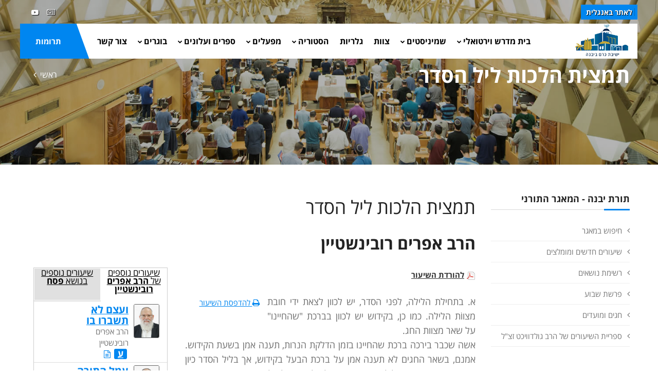

--- FILE ---
content_type: text/html
request_url: https://www.kby.org/hebrew/torat-yavneh/view.asp?id=6286
body_size: 13895
content:


<!DOCTYPE html>
<html lang="en"><!-- InstanceBegin template="/Templates/heb.2020.dwt.asp" codeOutsideHTMLIsLocked="false" --> 
<head>
<meta charset="windows-1255">
<meta http-equiv="X-UA-Compatible" content="IE=edge">
<!-- InstanceBeginEditable name="doctitle" -->
<title>תמצית הלכות ליל הסדר, הרב אפרים רובינשטיין -  מאגר תורני - ישיבת כרם ביבנה</title>
<!-- InstanceEndEditable -->
<meta property="og:image" content="https://www.kby.org/images/logo-heb.png" />	
	<link rel="apple-touch-icon" href="/favicon.png">
	<link rel="shortcut icon" href="/favicon.png"  type="image/x-icon">
	<meta name="viewport" content="width=device-width, initial-scale=1">
<!--[if lt IE 9]>
	<script src="js/html5shiv.min.js"></script>
	<script src="js/respond.min.js"></script>
	<![endif]--> 

<!-- STYLESHEETS -->
<link rel="stylesheet" type="text/css" href="../../css/plugins.css">
<link rel="stylesheet" type="text/css" href="../../css/style.css">
<link class="skin" rel="stylesheet" type="text/css" href="../../css/skin/skin-4.css">
<link rel="stylesheet" type="text/css" href="../../css/templete.css">
<link rel="stylesheet" type="text/css" href="../../css/extra.css?t=1/26/2026 1:19:22 PM">
<link rel="stylesheet" type="text/css" href="../../css/rtl.css">
<!-- Google Font -->
<style>
/*@import url('https://fonts.googleapis.com/css?family=Montserrat:100,100i,200,200i,300,300i,400,400i,500,500i,600,600i,700,700i,800,800i,900,900i|Open+Sans:300,300i,400,400i,600,600i,700,700i,800,800i|Playfair+Display:400,400i,700,700i,900,900i|Raleway:100,100i,200,200i,300,300i,400,400i,500,500i,600,600i,700,700i,800,800i,900,900i|Roboto+Condensed:300,300i,400,400i,700,700i|Roboto:100,100i,300,300i,400,400i,500,500i,700,700i,900,900i&display=swap');*/
@import url(//fonts.googleapis.com/earlyaccess/opensanshebrew.css);	
body, td, th {
	font-family: Open Sans Hebrew, sans-serif; 
}
</style>
<!-- InstanceBeginEditable name="head" -->
<meta name="description" content="תמצית הלכות ליל הסדר, הרב אפרים רובינשטיין -  מאגר תורני - ישיבת כרם ביבנה" />
<meta property="og:title" content="תמצית הלכות ליל הסדר, הרב אפרים רובינשטיין -  מאגר תורני - ישיבת כרם ביבנה" />

	
 

<script type="text/javascript" src="/includes/kdate.js"></script>


<!-- InstanceEndEditable -->
</head>
<body id="bg">
<div class="page-wraper roboto-condensed">
  <div id="loading-area"></div>
  <!-- header --> 
  <header class="site-header mo-left header-transparent box-header header">
		<div class="top-bar ">
			<div class="container">
				<div class="row d-flex justify-content-between">
					<div class="dlab-topbar-left">
						<ul>
							<!--<li><a href="about-1.html">About Us</a></li>
							<li><a href="privacy-policy.html">Refund Policy</a></li>
							<li><a href="help-desk.html">Help Desk</a></li>-->
							<li><a href="/english" target="_blank" class="applyNav">לאתר באנגלית</a></li>
							<!--<li><a href="https://donation.asakimerp.com/Campaing/?CampaingID=50259" target="_blank" class="applyNav" style="background: red;">לפדיון כפרות תשפ&quot;ג</a></li>-->
						</ul>
					</div>
					<div class="dlab-topbar-right topbar-social">
						<ul>
							<!--<li><a href="#" class="site-button-link facebook hover"><i class="fa fa-facebook"></i></a></li>
							<li><a href="#" class="site-button-link google-plus hover"><i class="fa fa-google-plus"></i></a></li>
							<li><a href="#" class="site-button-link twitter hover"><i class="fa fa-twitter"></i></a></li>
							<li><a href="#" class="site-button-link instagram hover"><i class="fa fa-instagram"></i></a></li>
							<li><a href="#" class="site-button-link linkedin hover"><i class="fa fa-linkedin"></i></a></li>-->
							<li><a href="http://kby.activetrail.biz/KBY02" target="_blank" class="site-button-link hover"><i class="fa fa-newspaper-o" aria-hidden="true"></i>
</a></li>
							<li><a href="https://www.youtube.com/channel/UCuGfgv3gfX7YybiOF2-x3aA" target="_blank" class="site-button-link youtube hover"><i class="fa fa-youtube-play"></i></a></li>
							
						</ul>
					</div>
				</div>
			</div>
		</div>
		<!-- main header -->
        <div class="sticky-header main-bar-wraper navbar-expand-lg">
            <div class="main-bar clearfix ">
                <div class="container clearfix">
                    <!-- website logo -->
                    <div class="logo-header mostion logo-dark">
						<a href="/hebrew"><img src="/images/logo-heb.png" alt="ישיבת כרם ביבנה"></a>
					</div>
                    <!-- nav toggle button -->
                    <button class="navbar-toggler collapsed navicon justify-content-end" type="button" data-toggle="collapse" data-target="#navbarNavDropdown" aria-controls="navbarNavDropdown" aria-expanded="false" aria-label="Toggle navigation">
						<span></span>
						<span></span>
						<span></span>
					</button>
                    <!-- extra nav -->
                    <div class="extra-nav">
						<a href="/hebrew/support-us/" class="site-button radius-no">תרומות</a>
                    </div>
                    <!-- Quik search -->
                    <div class="dlab-quik-search ">
                        <form action="#">
                            <input name="search" value="" type="text" class="form-control" placeholder="Type to search">
                            <span id="quik-search-remove"><i class="ti-close"></i></span>
                        </form>
                    </div>
                    <!-- main nav -->
                    <div class="header-nav navbar-collapse collapse justify-content-end" id="navbarNavDropdown">
						<div class="logo-header d-md-block d-lg-none">
							<a href="/hebrew"><img src="/images/logo-heb.png" alt="ישיבת כרם ביבנה"></a>
						</div>
                        <ul class="nav navbar-nav">	
							<!--<li class="active "> <a href="javascript:;">Home</a></li>-->
							<li>
								<a href="javascript:;">בית מדרש וירטואלי<i class="fa fa-chevron-down"></i></a>
								 <ul class="sub-menu">
		<li><a href="/hebrew/torat-yavneh/search.asp">חיפוש במאגר</a></li>
							<li><a href="/hebrew/torat-yavneh/">שיעורים חדשים ומומלצים</a></li>
							<li><a href="/hebrew/torat-yavneh/categories.asp">רשימת נושאים</a></li>
							<li><a href="/hebrew/torat-yavneh/parsha.asp">פרשת שבוע</a></li>
							<li><a href="/hebrew/torat-yavneh/chagim.asp">חגים ומועדים</a></li>
						
                             
                             	<!--li><a href="/hebrew/torat2/ohev-shalom.asp?id=132">Ohev Shalom Program</a></li-->
                              
                            <li><a href="/harav"> ספריית השיעורים של הרב גולדוויכט זצ&quot;ל</a></li>
								  </ul>
							</li>
							

							<li>
								<a href="javascript:;">שמיניסטים<i class="fa fa-chevron-down"></i></a>
								  <ul class="sub-menu"><li><a href="/hebrew/shministim/?id=1950">ברוכים הבאים!</a></li><li><a href="/hebrew/shministim/?id=1954">בכניסה לבית המדרש</a></li><li><a href="/hebrew/shministim/?id=1955">ישיבה שהיא בית</a></li><li><a href="/hebrew/shministim/?id=1956">הלימוד בעיון</a></li><li><a href="/hebrew/shministim/?id=1957">לימודי הבקיאות</a></li><li><a href="/hebrew/shministim/?id=1958">תנ"ך, אמונה ומחשבה</a></li><li><a href="/hebrew/shministim/?id=1959">השירות הצבאי</a></li><li><a href="/hebrew/shministim/?id=1960">כולל אברכים</a></li><li><a href="/hebrew/shministim/?id=2488">שבת גיבוש</a></li><li><a href="/hebrew/shministim/contact.asp">יצירת קשר</a></li><li><a href="/rishum">רישום מקוון</a></li></ul>
							</li>

  							<li> <a  href="/hebrew/staff">צוות</a>   </li>
  							<li> <a  href="/hebrew/galleries">גלריות</a>   </li>
							<li>
								<a href="javascript:;">הסטוריה<i class="fa fa-chevron-down"></i></a>
								  <ul class="sub-menu"><li><a href="/hebrew/history/?id=219">ישיבת ההסדר כרם ביבנה</a></li><li><a href="/hebrew/rosh-hayeshiva">מרן ראש הישיבה זצ"ל</a></li><li><a href="/hebrew/history/?id=2751">מר אלי קליין ז"ל</a></li><li><a href="/hebrew/yizkor">נופלים</a></li><li><a href="/hebrew/history/?id=221">פעילות הישיבה</a></li></ul>
								 
							</li>
							<li> <a href="javascript:;">מפעלים<i class="fa fa-chevron-down"></i></a>
								  <ul class="sub-menu"><li><a href="/hebrew/mifalim/?id=229">תכנית בני חו"ל</a></li><li><a href="/hebrew/mifalim/?id=231">מכון הוראה</a></li><li><a href="/hebrew/mifalim/?id=2499">בית מדרש ללימודי תנ"ך וארץ ישראל</a></li><li><a href="/hebrew/mifalim/?id=2498">השתלמות מנהלים</a></li><li><a href="/hebrew/mifalim/?id=230">כולל יום השישי</a></li><li><a href="/hebrew/mifalim/?id=4201"></a></li></ul>
							  </li>
							  <li> <a href="javascript:;">ספרים ועלונים<i class="fa fa-chevron-down"></i> </a>
								  <ul class="sub-menu"><li><a href="/hebrew/store">חנות ספרים</a></li><li><a href="/hebrew/torat-yavneh/results.asp?file_rav=41&task=search">אשכולות</a></li><li><a href="/hebrew/torat-yavneh/results.asp?x_file_cat1=43&x_file_subcat1=705&task=search">בלכתך בדרך</a></li><li><a href="/hebrew/publications/?id=2737">חדשות הכרם</a></li></ul>
							  </li>
							  <li> <a href="javascript:;"> בוגרים<i class="fa fa-chevron-down"></i> </a>
								  <ul class="sub-menu"><li><a href="/bogrim/?id=228">בוגרים</a></li><li><a href="/bogrim/?id=558">ספר היובל</a></li><li><a href="/bogrim/announcement.asp">עידכון שמחה</a></li></ul>
							  </li>
							  <!--<li > <a  href="/hebrew/support-us">Support Us<i class="fa fa-chevron-down"></i></a>
								  <ul class="sub-menu"><li><a href="/hebrew/support-us/?id=46">Donation Options</a></li><li><a href="/english/support-us/secure.asp">Secure Online Donations</a></li></ul>
							  </li>-->
							  <li><a href="/hebrew/contact.asp">צור קשר</a></li>
							
							
							  <li><a href="/hebrew/support-us/" class="d-lg-none"> תרומות</a> </li>
							
							
							
						</ul>	
						<div class="dlab-social-icon">
							<ul>
							<!--	<li><a class="site-button facebook circle-sm outline fa fa-facebook" href="javascript:void(0);"></a></li>-->
								
								<li><a href="https://www.youtube.com/channel/UCuGfgv3gfX7YybiOF2-x3aA" target="_blank" class="site-button youtube circle-sm outline fa fa-youtube"><i class="fa fa-youtube-play"></i></a></li>
							</ul>
						</div>		
                    </div>
                </div>
            </div>
        </div>
        <!-- main header END -->
    </header>











<!--



<a class="contact-us" href="/english">English</a>
<ul class="group">
  <li> <a class="home" href="/hebrew">ראשי</a> </li>
  <li class="parent"> <a class="torat-yavneh" href="/hebrew/torat-yavneh">תורת יבנה</a>
  </li>
  <li class="parent"> <a class="history" href="/hebrew/history">הסטוריה</a>
      
  </li>
  <li> <a class="staff" href="/hebrew/staff">צוות</a> </li>
  <li class="parent"> <a class="mifalim" href="/hebrew/mifalim">מפעלים</a>
      
  </li>
  <li> <a class="photos" href="/hebrew/galleries">גלריות</a> </li>
  <li class="parent"> <a class="zmorot" href="/hebrew/store">ספרים ועלונים</a>
 	 
   </li>
  <li class="parent"> <a class="alumni" href="/bogrim">בוגרים</a>
						
  </li>
  <li class="parent"> <a class="shministim" href="/hebrew/shministim">שמיניסטים</a>
      
      </li>
     <li> <a class="support" href="/hebrew/support-us">תרומות</a> </li>
     <li><a class="" href="/hebrew/contact.asp">צרו קשר</a></li>
</ul>
<a class="menu-btn" href="#"><span class="line">&nbsp;</span><span class="line">&nbsp;</span><span class="line">&nbsp;</span><span class="line">&nbsp;</span></a>

--> 
  <!-- header END --> 
  <!-- Content -->
  <div class="page-content bg-white"> 
    <!-- inner page banner -->
    <div class="dlab-bnr-inr overlay-black-middle bg-pt" style="background-image:url('/images/banners/03.jpg');"> 
      <div class="container">
        <div class="dlab-bnr-inr-entry"> <!-- InstanceBeginEditable name="titleArea" -->
          <h1 class="text-white">תמצית הלכות ליל הסדר</h1>
          <!-- Breadcrumb row -->
          <div class="breadcrumb-row">
            <ul class="list-inline">
              <li><a href="/hebrew">ראשי</a></li>
              <li></li>
            </ul>
          </div>
          <!-- InstanceEndEditable --> </div>
      </div>
    </div>
    <!-- inner page banner END --> 
    <!-- contact area -->
    <div class="content-area">
      <div class="container">
        <div class="row"> 
          <!-- Side bar start -->
          <div class="col-xl-3 col-lg-4 col-md-12 order-2 order-md-1" id="sidebar">
            <aside  class="side-bar sticky-top"> <!-- InstanceBeginEditable name="leftRegion" -->
     <div class="widget widget_archive"><h5 class="widget-title style-1">תורת יבנה - המאגר התורני</h5>
<ul class="sub-menu">
		<li><a href="/hebrew/torat-yavneh/search.asp">חיפוש במאגר</a></li>
							<li><a href="/hebrew/torat-yavneh/">שיעורים חדשים ומומלצים</a></li>
							<li><a href="/hebrew/torat-yavneh/categories.asp">רשימת נושאים</a></li>
							<li><a href="/hebrew/torat-yavneh/parsha.asp">פרשת שבוע</a></li>
							<li><a href="/hebrew/torat-yavneh/chagim.asp">חגים ומועדים</a></li>
						
                             
                             	<!--li><a href="/hebrew/torat2/ohev-shalom.asp?id=132">Ohev Shalom Program</a></li-->
                              
                            <li><a href="/harav"> ספריית השיעורים של הרב גולדוויכט זצ&quot;ל</a></li>
								  </ul>
</div>

      <!-- InstanceEndEditable --> </aside>
          </div>
          <!-- Side bar END --> 
          <!-- Left part start -->
          <div class="col-xl-9 col-lg-8 col-md-12 order-1 order-md-2" id="mainarea"> 
            <!-- blog start -->
            <div class="blog-post blog-single">
            <!-- InstanceBeginEditable name="mainRegion" -->
		
			        <h1 class="carizma">תמצית הלכות ליל הסדר</h1> 
                    <h2 class="carizma"><strong>הרב אפרים רובינשטיין</strong></h2>

 

	<div id="shiurContent"> 
       
        
        <p>
		
			
           		 <img src="/images/icons/page_white_acrobat.png" alt="Acrobat" width="16" height="16" hspace="1" vspace="0" border="0" align="absmiddle" />
			
		
            <a href="https://secure.media-line.co.il/Kby/tirosh/75choref/rrubinshtain/moadim/005_250675.pdf" title="Download the Shiur" target="_blank"><strong>להורדת השיעור</strong></a>
            </p>
        
                <div class="pageNav noprint" style="float:left; width: 150px; margin: 0 10px 10px 0 ; padding:5px;"><a href="javascript:window.print()"><i class="fa fa-print" aria-hidden="true"></i> להדפסת השיעור </a></div>
                <div  style=" font-size: 120%; text-align: right; direction: rtl;" class="carizma"><p dir="RTL" style="text-align: justify;">א. בתחילת הלילה, לפני הסדר, יש לכוון לצאת ידי חובת מצווֹת הלילה. כמו כן, בקידוש יש לכוון בברכת &quot;שהחיינו&quot; על שאר מצוות החג.<br>אשה שכבר בירכה ברכת שהחיינו בזמן הדלקת הנרות, תענה אמן בשעת הקידוש. אמנם, בשאר החגים לא תענה אמן על ברכת הבעל בקידוש, אך בליל הסדר כיון שישנן מצוות נוספות בלילה שהברכה תחול עליהן, יש לה לענות אמן.<br>כל המסובים צריכים להחזיק את כוס היין ביד.</p><br><p dir="RTL" style="text-align: justify;">ב. רצוי לקרוא יחד עם עורך הסדר את כל ההגדה למרות שהוא מוציא את כולם ידי חובה מדין &#39;שומע כעונה&#39;. מלבד זה, יש מצוות &quot;והגדת לבנך&quot; המוטלת על כל אב לבניו (לא יסמוך על קריאת ההגדה של עורך הסדר), וכן רצוי שגם הסב יספר סיפור יציאת מצרים לנכדיו.</p><br><p dir="RTL" style="text-align: justify;">ג. מהרי&quot;ל היה נוהג להוציא את כלי הזהב והכסף היפים ביותר (שהיה לוקח משכון מגויים) ולהניחם על השולחן. וכתוב שיכול לנהוג שררה בלילה זה (בכך הוא מכפר על מה שנהג שררה שלא כהוגן במשך השנה).</p><br><p dir="RTL" style="text-align: justify;">ד. בקריאת ההגדה יש להשתדל שלא לדבר דברים בטלים, ולקרוא באימה ויראה ובכובד הראש הראוי.</p><br><p dir="RTL" style="text-align: justify;">ה. חיוב נשים בהגדה: יש מחלוקת בין הראשונים אם חיוב הנשים שבא מכוח &quot;אף הן היו באותו הנס&quot; &ndash; אם הוא חיוב מדאורייתא, או רק מדרבנן. המחלוקת הזו היא מחלוקת בין בעלי התוס&#39;. הגרי&quot;ש אלישיב סובר, שהחיוב לנשים לספר את ההגדה הוא חיוב מדאורייתא, כיון שמצות ההגדה ניתנה לפני מתן תורה. כך או כך, הנשים חייבות בהגדה ויש להקפיד על כך, לפחות לשמוע את ההגדה כולה.</p><br><p dir="RTL" style="text-align: justify;">ו. המצוה העיקרית היא, לספר בדרך של שאלות ותשובות. אפילו אדם שאין לו ילדים שואל ועונה. אפילו כולנו חכמים וכו&#39; מצווה עלינו לספר ביציאת מצרים.</p><br><p dir="RTL" style="text-align: justify;">ז. הסיבה: את כל מצוות האכילה בליל הסדר יש לקיים בהסיבה, למעט אכילת המרור (אפילו בכרפס יש להסב לכתחילה). ההסיבה היא לעיכובא. אמנם ביחס לנשים האשכנזים סומכים קצת על שיטת ראבי&quot;ה (שכתב שהיום לא נוהגים להסב), ולכן פוסקים שנשים אינן חייבות להסב. לספרדים, הנשים ג&quot;כ צריכות להסב.</p><br><p dir="RTL" style="text-align: justify;">ח. אם לא היסב: בארבע כוסות: לספרדים - אם לא היסב בשתיית הכוסות, חוזר בכולן. מ&quot;ב - אם לא היסב בשתיית כוס שלישית ורביעית, לא יחזור. סומכים בזה על שיטת הראבי&quot;ה, וכן שלא יראה כמוסיף על הכוסות. אך אם לא היסב בכוס השנייה, חוזר. כיוון שאין בעיה לשתות עוד כוסות בין שנייה לשלישית ואינו נראה כמוסיף על הכוסות. ומעיקר הדין צריך לחזור אף אם לא היסב בראשונה, משום שמותר לשתות עוד כוסות בין ראשונה לשנייה. אך המ&quot;ב כותב שהיום לא נוהגים לשתות יין של רשות בין כוס ראשונה לשנייה. ועוד, שאשכנזים מברכים על כל כוס וכוס, וא&quot;כ, כיון שמברך עליו נראה כמוסיף, ולכן לא יחזור אלא בשניה.<br>באכילת המצות חייבים הסיבה בכזית ראשון, בכזית של כורך ובכזית של אפיקומן. כרפס - לכתחילה צריך להסב. בשולחן עורך - רצוי ג&quot;כ להסב, אך זהו הידור שקשה מאוד לקיימו.</p><br><p dir="RTL" style="text-align: justify;">ט. אופן ההסיבה: יש להסב על צד שמאל, אך חייבים להישען על איזה דבר ולא &quot;באוויר&quot;. מותר להישען על המשענת של כסא חברו (שנמצא בגובה סביר ולא גבוה מידי), אך יש להניח שם כרית וכדו&#39; כדי שיהיה דרך חירות. אם בכסא שיושב עליו יש שתי ידיות, אז יכול להישען על הידית השמאלית. אפשר גם להסיט את הכסא בערך 45 מעלות לכיוון השולחן, ולהישען על השולחן. אך דווקא בהטיה ולא כאשר הוא יושב מול השולחן, כי אז נראה כדואג. יש אפשרות גם להישען על ברכי חברו, אך חברו אינו יכול באותו זמן ג&quot;כ להסב ולאכול או לשתות, כי אין זה דרך חירות שמישהו נשען על ברכיו.</p><br><p dir="RTL" style="text-align: justify;">י. שיעור הכוסות: כל כוס צריכה להחזיק לכל הפחות רביעית. שתיית הכוסות בליל הסדר שונה מקידוש של שבת או יו&quot;ט והבדלה שבהם מספיק לשתות מלא לוגמיו (בודקים זאת ע&quot;י מילוי צד אחד של הפה). אמנם בהבדלה מקפידים לשתות רביעית שלימה כדי לא להיכנס לספק ברכה אחרונה, אך מעיקר הדין מספיק מלוא לוגמיו. אך בליל הסדר יש לשתות לכתחילה את כל הכוס, ולפחות את רוב הכוס. המ&quot;ב כותב שבדיעבד יצא אף במלוא לוגמיו אך הגרע&quot;י כתב שלא יצא.</p><br><p dir="RTL" style="text-align: justify;">יא. שיעור זמן שתיית הכוסות: יש לשתות את הכוס בפרק זמן של שתיית רביעית (כמה שניות). אם שתה בזמן רב יותר: למ&quot;ב - בדיעבד יצא ידי חובה אם שתה בתוך כדי אכילת פרס (דהיינו, לדעה המחמירה מדובר על שתי דקות). לגרע&quot;י - לא יצא ידי חובה, משום שהשו&quot;ע הביא דעה זו בשם י&quot;א, והלכה כסתם (בילקו&quot;י החדש חזר בו וכתב שיוצא ידי חובה בדיעבד).</p><br><p dir="RTL" style="text-align: justify;">יב. אופן מדידת רביעית: גמ&#39;: רביעית היא כמות שנכנסת בתוך מנסרה מלבנית בגודל שתי אצבעות על שתי אצבעות בגובה חצי אצבע ושבע עשיריות אצבע. אצבע - קוטר האגודל במקום הרחב ביותר שלה (לאדם בינוני), אמנם י&quot;א שצריך לשער לפי נפח של ביצים. לכן יש מחלוקת: גר&quot;ח נאה - אצבע היא 2 ס&quot;מ, וא&quot;כ רביעית היא 86 סמ&quot;ק. חזו&quot;א (לפי הנו&quot;ב) - אצבע היא 2.4 סמ&quot;ק, וא&quot;כ רביעית היא 150 סמ&quot;ק. הגרע&quot;י - כתב לפי הדרהם של הרמב&quot;ם הרי רביעית היא 81 סמ&quot;ק. מי שנוהג כחזו&quot;א, צריך כוס של 150, וישתה את רובה. אך בעיקרון גם אשכנזים יכולים להסתפק בכוס של 86 סמ&quot;ק.</p><br><p dir="RTL" style="text-align: justify;">יג. מה יש לשתות: צריך לשתות יין. חוץ מזה, יש חובה לשתות יין בכל יום מימות החג (כולל חול המועד). מי שאינו מסוגל לשתות יין בארבע כוסות (זה לא גורם לו שמחה), יכול לערב יין עם מיץ ענבים. אם גם את זה אינו יכול, ישתה רק מיץ ענבים. רצוי שיהיה יין אדום אך אפשר גם לבן.</p><br><p dir="RTL" style="text-align: justify;">יד. כאשר שותים כוס ראשונה, ראוי לשתות את כולה (לא רק רוב), משום שצריך קידוש במקום סעודה, והסעודה מתחילה רק זמן רב לאחר מכן, ויש שיטת גאונים שיוצאים ידי חובת סעודה בכוס שלמה של יין. בנוגע לשתיית כוס ראשונה ואמירת ההגדה יש בעיה נוספת, שלא מברכים ברכה אחרונה על כוס ראשונה, ולפעמים עובר שיעור עיכול (72 דקות) בין שתייתה לבין הסעודה, ולכן רצוי לשתות ביניהם כוס מים (אמנם י&quot;א שבשתייה שיעור העיכול הוא יותר מ-72 דקות).<br>יש נוהגים להדיח את הכוסות בין כוס לכוס.</p><br><p dir="RTL" style="text-align: justify;">טו. כרפס: המ&quot;ב והגרע&quot;י כותבים שלכתחילה יש לקחת פחות מכזית. הטעם לכך הוא משום שאם יאכל יותר, אז יתחייב בברכה אחרונה. ואמנם י&quot;א שברכת בורא פרי האדמה פוטרת את המרור משום שלא רגילים לאכול בתוך הסעודה מרור (במיוחד לאשכנזים שאוכלים חזרת), וא&quot;כ אינה צריכה ברכה אחרונה כי המרור הוא המשך של הכרפס. מאידך, י&quot;א שלא צריך לכוון לפטור את המרור, כי המרור הוא בתוך הסעודה (אחר אכילת מצה), וא&quot;כ אם יאכל כזית יתחייב בברכה אחרונה. לכן הטוב ביותר לאכול פחות מכזית.<br>אמנם החזו&quot;א כותב שאדרבה, יש לאכול כזית לכתחילה, משום דאיתא בגמ&#39; דאין אכילה פחות מכזית. אך מ&quot;מ אין לברך ברכה אחרונה משום שחוששים לדעה שברכת הכרפס פוטרת את המרור.</p><br><p dir="RTL" style="text-align: justify;">טז. שיעור אכילת המצות: הטוב ביותר לאכול שני כזיתים ב&quot;מוציא מצה&quot;, כזית ב&quot;כורך&quot;, ושני כזיתים ב&quot;צפון&quot;.</p><br><p dir="RTL" style="text-align: justify;">יז. מוציא מצה: עורך הסדר שומט את המצה התחתונה ולוקח חתיכה מהעליונה וחתיכה מהאמצעית (השבורה), שזה מראה על &quot;לחם עוני&quot;. היות ולא ברור ממה יוצאים ידי חובה, לכן אוכלים שני כזיתים. אמנם במ&quot;ב התחבט בזה, כי בגמ&#39; ובראשונים (למעט הרא&quot;ש) לא נזכר שצריך לאכול שני כזיתים, ולכן כתב המ&quot;ב שמי שלא אכל שני כזיתים אלא אחד, יצא ידי חובה.<br>עורך הסדר אוכל כזית מהעליונה וכזית מהאמצעית. אמנם שאר המסובים שאין להם שלש מצות, מספיק שיאכלו כזית אחד בלבד, משום שבין כה אינם אוכלים מהמצות של הסדר.</p><br><p dir="RTL" style="text-align: justify;">יח. מהו שיעור &quot;כזית&quot;: רמב&quot;ם - שליש ביצה. ראשונים אחרים (וכ&quot;פ השו&quot;ע) - חצי ביצה.<br>חצי ביצה בסמ&quot;ק: לדעת הגר&quot;ח נאה - 27 סמ&quot;ק. חזו&quot;א (כמו הנו&quot;ב) - 50 סמ&quot;ק.<br>יש מחלוקת נוספת אם הולכים לפי נפח או משקל: אשכנזים - לפי נפח. ראיה מהמשנה (עוקצין ב, ח): &quot;פת ספוגנית משתערת בכמות שהיא&quot; - מוכח שמודדים לפי הנפח ולא לפי המשקל. ספרדים - לפי משקל. לכן הספרדים מחמירים יותר, כי משקלה הסגולי של המצה נמוך. לדבריהם אין ראיה מהמשנה הנ&quot;ל, כי שם מדובר לגבי טומאה וטהרה, ולא לגבי אכילה. באכילה לא שייך לומר שכזית נמדד כמות שהוא, כי כתוב &quot;ואכלת ושבעת&quot;.</p><br><p dir="RTL" style="text-align: justify;">יט. ספרדים נוהגים לשקול את המצות, משום שאנשים לא בקיאים בשיעורין, ובאכילת מצה שהיא דאורייתא יש להחמיר לאכול כשיעור המשקל של 27 גרם (רצוי 30 כי נופלים פירורים), וזה בערך מצת מכונה שלמה. יוצא שמי שאוכל חמש כזיתים צריך חמש מצות מכונה. אך אפשר להקל ולאכול במוציא מצה כזית אחד כנ&quot;ל, וכן במצת אפיקומן. וכן בכזית השני שהוא דרבנן, אפשר להקל ב-20 גרם.<br>לאשכנזים, כיוון שכזית הוא לפי נפח, זה יוצא במצות 25 גרם (שני שליש מצת מכונה), אך זה בכזית ראשון. בשאר הכזיתים מספיק בין 15 ל-20 גרם (חצי מצת מכונה בערך).</p><br><p dir="RTL" style="text-align: justify;">כ. שיעור זמן האכילה: יש לאכול את שיעור כזית תוך כדי אכילת פרס ללא הפסק. י&quot;א שתי דקות, וי&quot;א ארבע דקות, וי&quot;א שבע דקות (בעיקר לספרדים שאוכלים כזיתים גדולים כנ&quot;ל). אפילו אם הפסיק באכילתו בחלוקת הכזיתים לכל בני המשפחה, אינו נחשב הפסק.</p><br><p dir="RTL" style="text-align: justify;">כא. מי שקשה לו לאכול מצה, יכול להרטיב את המצה במים (שלא תתמוסס), אך אסור למרוח ממרח כלשהו או לשתות תוך כדי אכילה, כדי שלא יתבטל טעם מצה.<br>מצות רכות - האשכנזים לא נהגו לאכלן.</p><br><p dir="RTL" style="text-align: justify;">כב. מרור: בעלה גדול של חסה יש ודאי כזית. החזו&quot;א הקל במרור משום שהוא דרבנן, ולכן פסק שיוצאים אפילו בעלה קטן שיש בו 15-20 גרם. גם את המרור צריך לאכלו תוך כדי אכילת פרס.</p><br><p dir="RTL" style="text-align: justify;">כג. כורך: כזית מצה וכזית מרור. יש לאכול תוך כדי אכילת פרס אחת, כי הם כרוכים יחד.</p><br><p dir="RTL" style="text-align: justify;">כד. שולחן עורך: לא לאכול יותר מדי ולהשאיר מקום לאפיקומן שייאכל על השובע, כלומר שהשביעה תהיה כאשר אוכל את האפיקומן (ולא שישבע לפני כן).</p><br><p dir="RTL" style="text-align: justify;">כה. צפון: אכילת האפיקומן בהסיבה. אם נזכר לפני ברכת המזון שלא היסב, חוזר לאכול אפיקומן. אם נזכר אחרי ברכת המזון, אינו חוזר.<br>סיום אכילת אפיקומן: יש לגמור את אכילת האפיקומן עד חצות הלילה, כי חוששים לדעת ר&#39; עקיבא שיש לגמור את קרבן הפסח עד חצות. יש מהדרין גם לגמור את אמירת ההלל ושתיית הכוס הרביעית לפני חצות הלילה.</p><br><p dir="RTL" style="text-align: justify;">כו. אין לאכול ולשתות אחר אפיקומן כלום, כדי שיישאר טעם מצה בפה. אפשר להקל לשתות מים.</p><br><p dir="RTL" style="text-align: justify;">כז. אומרים חצי הלל לפני הסעודה וחציו לאחריה, דומיא דקרבן פסח. אמנם בדרך כלל אין לחזור על מילים בהלל, אך בליל הסדר מותר לחזור על מילים (כאשר לא משתנה המשמעות ולא בשם ה&#39;), כי זו שירה &quot;כליל התקדש חג&quot; ולא כמו שאר תפילה.</p><br><p dir="RTL" style="text-align: justify;">כח. את כוסו של אליהו לא שותים כדי לא להוסיף על הכוסות, אלא מכסים את הכוס, ומשאירים אותו כדי לקדש עליו בבוקר.</p><br><p dir="RTL" style="text-align: justify;">כט. אין אוכלים בשר צלוי בליל הפסח.</p><br><p dir="RTL" style="text-align: justify;">(פורסם בחוברת &quot;הגדת הכרם&quot;, אדר תשע&quot;ה)</p>,</div>
    
			
            
<div id="mainShiurDisplay">

 
 <P>&nbsp;</P>
  
<P>&nbsp;</P>
        
        	<p>השיעור ניתן בכ&quot;ה אדר תשע&quot;ה</p>
        
        <p><strong>קוד השיעור:</strong> 6286</p>
        
        <div class="printonly" style="text-align:center;">
        	<strong>סרוק כדי להעלות את השיעור באתר:</strong>
            <br>

         	<img src="https://quickchart.io/chart?cht=qr&chs=150x150&chl=http://www.kby.org.il/hebrew/torat-yavneh/view.asp?id=6286&chld=H|0" />
         </div>

        

	<p>תמצית הלכות ליל הסדר (זמן חורף תשע"ה)</p>





</div> 

<!-- comments -->
<div id="commentArea">
	<div id="commentMessage" class=""></div>
	<p><strong>לשליחת שאלה או הארה בנוגע לשיעור:</strong></p>
	<div id="existingComments">
    
    
    </div>
    <div id="newComment">
    	
    	<form method="post" class="validate" id="newCommentForm" action="?task=add&id=6286">
      		<div id="commentContent">
            	<textarea name="comments" id="comments" placeholder="הוסף הארות ושאלות..." class="required" title=" "></textarea>
            </div>
            
            <div id="commentBy">
<input type="text" class="required" title=" " name="sentBy" id="sentBy" placeholder="שם" value="">
      		</div>
            <div id="commentByEmail">
<input type="text" class="required email" dir="ltr" title=" " name="Email" id="Email" placeholder="כתובת מייל"  value="">
      		</div>
            <br clear="all">
            
			<div id="commentOptions">
				<div class="form-check form-check-inline">
				<input name="senderPublish" type="checkbox" value="1" checked><label> אני מוכן שההארה שלי תפורסם באתר</label>
				</div>
      		</div>
            <div id="commentSpam">
<div class="g-recaptcha" data-sitekey="6LeUQIwUAAAAAJX4Z7fRPvy7BXfg5MewRu2dUfXO"></div>
      		</div>
            <br clear="all">
            
            <input type="submit" name="submitComment" id="submitComment" value="שלח הארה">
            <br clear="all">
    	</form>
        
	</div>

</div>


           
     </div> <!--shiurContent-->      
            
            
            <div id="relatedVideos">
                    <ul id="relatedHeader"><li><a href="#byRav">שיעורים נוספים
                    
                    	 של <strong>הרב אפרים רובינשטיין</strong>
                    </a></li>
                    
                        <li><a href="#byCat">שיעורים נוספים בנושא <strong>פסח</strong></a></li>
                    
                    </ul>
                <div id="relatedInner">
                	<div id="byRav">
                    
                  <div class="relatedShiur">
                         <div class="relatedImg"><a href="/hebrew/torat-yavneh/view.asp?id=2271"><img src="/uploads/staff/IMG_0800 (1).jpg" alt="הרב אפרים רובינשטיין" width="50" border="0" /></a></div>
    					<div class="relatedInfo">
                            <div class="shiurListingTitle"><a href="view.asp?id=2271">ועצם לא תשברו בו</a></div>
                             הרב אפרים רובינשטיין
                                 <div class="iconSelectionnn"> 
								  
                                    <a href="view.asp?id=2271" title="השיעור בעברית" class="torahLang" >ע</a>
                                  
                                    <a href="view.asp?id=2271" title="פתיחת השיעור"><i class="fa fa-file-text-o" aria-hidden="true"></i></a>
                                    
                                 </div>
                        </div>
                    
                    </div>
                    
                  <div class="relatedShiur">
                         <div class="relatedImg"><a href="/hebrew/torat-yavneh/view.asp?id=2516"><img src="/uploads/staff/IMG_0800 (1).jpg" alt="הרב אפרים רובינשטיין" width="50" border="0" /></a></div>
    					<div class="relatedInfo">
                            <div class="shiurListingTitle"><a href="view.asp?id=2516">עמל התורה</a></div>
                             הרב אפרים רובינשטיין
                                 <div class="iconSelectionnn"> 
								  
                                    <a href="view.asp?id=2516" title="השיעור בעברית" class="torahLang" >ע</a>
                                  
                                    <a href="view.asp?id=2516" title="פתיחת השיעור"><i class="fa fa-file-text-o" aria-hidden="true"></i></a>
                                    
                                 </div>
                        </div>
                    
                    </div>
                    
                  <div class="relatedShiur">
                         <div class="relatedImg"><a href="/hebrew/torat-yavneh/view.asp?id=2948"><img src="/uploads/staff/IMG_0800 (1).jpg" alt="הרב אפרים רובינשטיין" width="50" border="0" /></a></div>
    					<div class="relatedInfo">
                            <div class="shiurListingTitle"><a href="view.asp?id=2948">התבטלות לרצון ה' - תנאי לקבלת התורה</a></div>
                             הרב אפרים רובינשטיין
                                 <div class="iconSelectionnn"> 
								  
                                    <a href="view.asp?id=2948" title="השיעור בעברית" class="torahLang" >ע</a>
                                  
                                    <a href="view.asp?id=2948" title="פתיחת השיעור"><i class="fa fa-file-text-o" aria-hidden="true"></i></a>
                                    
                                 </div>
                        </div>
                    
                    </div>
                    
                  <div class="relatedShiur">
                         <div class="relatedImg"><a href="/hebrew/torat-yavneh/view.asp?id=3287"><img src="/uploads/staff/IMG_0800 (1).jpg" alt="הרב אפרים רובינשטיין" width="50" border="0" /></a></div>
    					<div class="relatedInfo">
                            <div class="shiurListingTitle"><a href="view.asp?id=3287">תשעה באב</a></div>
                             הרב אפרים רובינשטיין
                                 <div class="iconSelectionnn"> 
								  
                                    <a href="view.asp?id=3287" title="השיעור בעברית" class="torahLang" >ע</a>
                                  
                                    <a href="view.asp?id=3287" title="פתיחת השיעור"><i class="fa fa-file-audio-o" aria-hidden="true"></i></a> 
                                    
                                    <a href="view.asp?id=3287" title="פתיחת השיעור"><i class="fa fa-file-text-o" aria-hidden="true"></i></a>
                                    
                                 </div>
                        </div>
                    
                    </div>
                    
                  <div class="relatedShiur">
                         <div class="relatedImg"><a href="/hebrew/torat-yavneh/view.asp?id=3288"><img src="/uploads/staff/IMG_0800 (1).jpg" alt="הרב אפרים רובינשטיין" width="50" border="0" /></a></div>
    					<div class="relatedInfo">
                            <div class="shiurListingTitle"><a href="view.asp?id=3288">לא תקם</a></div>
                             הרב אפרים רובינשטיין
                                 <div class="iconSelectionnn"> 
								  
                                    <a href="view.asp?id=3288" title="השיעור בעברית" class="torahLang" >ע</a>
                                  
                                    <a href="view.asp?id=3288" title="פתיחת השיעור"><i class="fa fa-file-audio-o" aria-hidden="true"></i></a> 
                                    
                                    <a href="view.asp?id=3288" title="פתיחת השיעור"><i class="fa fa-file-text-o" aria-hidden="true"></i></a>
                                    
                                 </div>
                        </div>
                    
                    </div>
                    
                  <div class="relatedShiur">
                         <div class="relatedImg"><a href="/hebrew/torat-yavneh/view.asp?id=3289"><img src="/uploads/staff/IMG_0800 (1).jpg" alt="הרב אפרים רובינשטיין" width="50" border="0" /></a></div>
    					<div class="relatedInfo">
                            <div class="shiurListingTitle"><a href="view.asp?id=3289">חנוכה</a></div>
                             הרב אפרים רובינשטיין
                                 <div class="iconSelectionnn"> 
								  
                                    <a href="view.asp?id=3289" title="השיעור בעברית" class="torahLang" >ע</a>
                                  
                                    <a href="view.asp?id=3289" title="פתיחת השיעור"><i class="fa fa-file-audio-o" aria-hidden="true"></i></a> 
                                    
                                    <a href="view.asp?id=3289" title="פתיחת השיעור"><i class="fa fa-file-text-o" aria-hidden="true"></i></a>
                                    
                                 </div>
                        </div>
                    
                    </div>
                    
                  <div class="relatedShiur">
                         <div class="relatedImg"><a href="/hebrew/torat-yavneh/view.asp?id=3290"><img src="/uploads/staff/IMG_0800 (1).jpg" alt="הרב אפרים רובינשטיין" width="50" border="0" /></a></div>
    					<div class="relatedInfo">
                            <div class="shiurListingTitle"><a href="view.asp?id=3290">הקפת הראש #1</a></div>
                             הרב אפרים רובינשטיין
                                 <div class="iconSelectionnn"> 
								  
                                    <a href="view.asp?id=3290" title="השיעור בעברית" class="torahLang" >ע</a>
                                  
                                    <a href="view.asp?id=3290" title="פתיחת השיעור"><i class="fa fa-file-audio-o" aria-hidden="true"></i></a> 
                                    
                                    <a href="view.asp?id=3290" title="פתיחת השיעור"><i class="fa fa-file-text-o" aria-hidden="true"></i></a>
                                    
                                 </div>
                        </div>
                    
                    </div>
                    
                  <div class="relatedShiur">
                         <div class="relatedImg"><a href="/hebrew/torat-yavneh/view.asp?id=3291"><img src="/uploads/staff/IMG_0800 (1).jpg" alt="הרב אפרים רובינשטיין" width="50" border="0" /></a></div>
    					<div class="relatedInfo">
                            <div class="shiurListingTitle"><a href="view.asp?id=3291">הקפת הראש #2</a></div>
                             הרב אפרים רובינשטיין
                                 <div class="iconSelectionnn"> 
								  
                                    <a href="view.asp?id=3291" title="השיעור בעברית" class="torahLang" >ע</a>
                                  
                                    <a href="view.asp?id=3291" title="פתיחת השיעור"><i class="fa fa-file-audio-o" aria-hidden="true"></i></a> 
                                    
                                    <a href="view.asp?id=3291" title="פתיחת השיעור"><i class="fa fa-file-text-o" aria-hidden="true"></i></a>
                                    
                                 </div>
                        </div>
                    
                    </div>
                    
                <div class="extra"><a href="results.asp?psearch=&x_file_cat1=-9&file_rav=15&task=search">שיעורים נוספים</a>...</div>
                
                </div>
                
                    <div id="byCat">
                     
                      <div class="relatedShiur">
                          <div class="relatedImg"><a href="view.asp?id=2212"><img src="/uploads/staff/RHY(1).jpg" alt="הרב מרדכי גרינברג <br> נשיא הישיבה" width="50" border="0" /></a></div>
                            <div class="relatedInfo">
                                <div class="shiurListingTitle"><a href="view.asp?id=2212">פסח שני</a></div>
                                 הרב מרדכי גרינברג <br> נשיא הישיבה
                        
                                 <div class="iconSelectionnn"> 
                                    
                                    <a href="view.asp?id=2212" title="השיעור בעברית"  class="torahLang"  >ע</a>
                                  
                                    <a href="view.asp?id=2212" title="פתיחת השיעור" ><i class="fa fa-file-text-o" aria-hidden="true"></i></a>
                                    
                                 </div>
                            
                             </div>
                        </div>
                        
                      <div class="relatedShiur">
                          <div class="relatedImg"><a href="view.asp?id=2271"><img src="/uploads/staff/IMG_0800 (1).jpg" alt="הרב אפרים רובינשטיין" width="50" border="0" /></a></div>
                            <div class="relatedInfo">
                                <div class="shiurListingTitle"><a href="view.asp?id=2271">ועצם לא תשברו בו</a></div>
                                 הרב אפרים רובינשטיין
                        
                                 <div class="iconSelectionnn"> 
                                    
                                    <a href="view.asp?id=2271" title="השיעור בעברית"  class="torahLang"  >ע</a>
                                  
                                 </div>
                            
                             </div>
                        </div>
                        
                      <div class="relatedShiur">
                          <div class="relatedImg"><a href="view.asp?id=2276"><img src="/uploads/staff/RHY(1).jpg" alt="הרב מרדכי גרינברג <br> נשיא הישיבה" width="50" border="0" /></a></div>
                            <div class="relatedInfo">
                                <div class="shiurListingTitle"><a href="view.asp?id=2276">פסח הוא לה'</a></div>
                                 הרב מרדכי גרינברג <br> נשיא הישיבה
                        
                                 <div class="iconSelectionnn"> 
                                    
                                    <a href="view.asp?id=2276" title="השיעור בעברית"  class="torahLang"  >ע</a>
                                  
                                 </div>
                            
                             </div>
                        </div>
                        
                      <div class="relatedShiur">
                          <div class="relatedImg"><a href="view.asp?id=3108"><img src="/uploads/staff/RBuchris2.jpg" alt="הרב ישי בוכריס" width="50" border="0" /></a></div>
                            <div class="relatedInfo">
                                <div class="shiurListingTitle"><a href="view.asp?id=3108">מה העבודה הזאת לכם</a></div>
                                 הרב ישי בוכריס
                        
                                 <div class="iconSelectionnn"> 
                                    
                                    <a href="view.asp?id=3108" title="השיעור בעברית"  class="torahLang"  >ע</a>
                                  
                                    <a href="view.asp?id=3108" title="פתיחת השיעור" ><i class="fa fa-file-audio-o" aria-hidden="true"></i></a> 
                                    
                                 </div>
                            
                             </div>
                        </div>
                        
                      <div class="relatedShiur">
                          <div class="relatedImg"><a href="view.asp?id=3174"><img src="/uploads/staff/RHY(1).jpg" alt="הרב מרדכי גרינברג <br> נשיא הישיבה" width="50" border="0" /></a></div>
                            <div class="relatedInfo">
                                <div class="shiurListingTitle"><a href="view.asp?id=3174">חרות עולם</a></div>
                                 הרב מרדכי גרינברג <br> נשיא הישיבה
                        
                                 <div class="iconSelectionnn"> 
                                    
                                    <a href="view.asp?id=3174" title="השיעור בעברית"  class="torahLang"  >ע</a>
                                  
                                    <a href="view.asp?id=3174" title="פתיחת השיעור" ><i class="fa fa-file-audio-o" aria-hidden="true"></i></a> 
                                    
                                 </div>
                            
                             </div>
                        </div>
                        
                      <div class="relatedShiur">
                          <div class="relatedImg"><a href="view.asp?id=3225"><img src="/uploads/staff/rluz.jpg" alt="הרב ציון לוז" width="50" border="0" /></a></div>
                            <div class="relatedInfo">
                                <div class="shiurListingTitle"><a href="view.asp?id=3225">הלל בפסח</a></div>
                                 הרב ציון לוז
                        
                                 <div class="iconSelectionnn"> 
                                    
                                    <a href="view.asp?id=3225" title="השיעור בעברית"  class="torahLang"  >ע</a>
                                  
                                    <a href="view.asp?id=3225" title="פתיחת השיעור" ><i class="fa fa-file-audio-o" aria-hidden="true"></i></a> 
                                    
                                 </div>
                            
                             </div>
                        </div>
                        
                      <div class="relatedShiur">
                          <div class="relatedImg"><a href="view.asp?id=3274"><img src="/uploads/staff/Rav_Rivlin.jpg" alt="הרב אברהם ריבלין, המשגיח הרוחני לשעבר" width="50" border="0" /></a></div>
                            <div class="relatedInfo">
                                <div class="shiurListingTitle"><a href="view.asp?id=3274">הגדה של פסח</a></div>
                                 הרב אברהם ריבלין, המשגיח הרוחני לשעבר
                        
                                 <div class="iconSelectionnn"> 
                                    
                                    <a href="view.asp?id=3274" title="השיעור בעברית"  class="torahLang"  >ע</a>
                                  
                                    <a href="view.asp?id=3274" title="פתיחת השיעור" ><i class="fa fa-file-audio-o" aria-hidden="true"></i></a> 
                                    
                                 </div>
                            
                             </div>
                        </div>
                        
                      <div class="relatedShiur">
                          <div class="relatedImg"><a href="view.asp?id=3330"><img src="/uploads/staff/IMG_0824 (1).jpg" alt="הרב גבריאל סרף <br> ראש הישיבה" width="50" border="0" /></a></div>
                            <div class="relatedInfo">
                                <div class="shiurListingTitle"><a href="view.asp?id=3330">כשרות המזון בפסח</a></div>
                                 הרב גבריאל סרף <br> ראש הישיבה
                        
                                 <div class="iconSelectionnn"> 
                                    
                                    <a href="view.asp?id=3330" title="השיעור בעברית"  class="torahLang"  >ע</a>
                                  
                                    <a href="view.asp?id=3330" title="פתיחת השיעור" ><i class="fa fa-file-audio-o" aria-hidden="true"></i></a> 
                                    
                                 </div>
                            
                             </div>
                        </div>
                         
                    
                    <div class="extra"><a href="results.asp?psearch=&x_file_cat1=3&x_file_subcat1=496&task=search">שיעורים נוספים</a>...</div>
                    </div>
                
                </div>
           	
            </div>
            
            
            
            
             <!-- shiur display -->
<br clear="all" />

<p>&nbsp;</p>
	  
      <!-- InstanceEndEditable --> </div>
          
          <!-- blog END --> 
        </div>
        <!-- Left part END --> 
      </div>
    </div>
  </div>
</div>
<!-- Content END--> 
<!-- Footer --> 
<!--  <p>פיתוח אתר על ידי <a class="site-by" href="http://www.coda.co.il" target="_blank">coda</a>&nbsp;</p>
	-->
	
<footer class="site-footer style1">
		<!-- Footer Info -->
		<div class="section-full p-t50 p-b20 bg-primary text-white overlay-primary-dark footer-info-bar">
			<div class="container">
				<div class="row">
					<div class="col-lg-4 col-md-6 col-sm-6 m-b30">
						<div class="icon-bx-wraper bx-style-1 p-a20 radius-sm br-col-w1">
							<div class="icon-content">
								<h5 class="dlab-tilte">
									<span class="icon-sm"><i class="ti-location-pin"></i></span> 
								כתובת</h5>
								<p class="op7">ישיבת כרם ביבנה, <br>

ד.נ. אבטח<br>
 7985500 </p>
							</div>
						</div>
					</div>
					
										
					
					
					<div class="col-lg-4 col-md-6 col-sm-6 m-b30">
						<div class="icon-bx-wraper bx-style-1 p-a20 radius-sm br-col-w1">
							<div class="icon-content">
								<h5 class="dlab-tilte">
									<span class="icon-sm"><i class="ti-email"></i></span> 
									אימייל
								</h5>
								<p class="m-b0 op7">משרד: <a href="mailto:mazkirut@kby.org.il">mazkirut@kby.org.il</a></p>
								<p class="op7">בוגרים: <a href="mailto:pr_secy@kby.org.il">pr_secy@kby.org.il</a><br>
&nbsp;</p>
							</div>
						</div>
					</div>
					<div class="col-lg-4 col-md-6 col-sm-6 m-b30">
						<div class="icon-bx-wraper bx-style-1 p-a20 radius-sm br-col-w1">
							<div class="icon-content">
								<h5 class="dlab-tilte">
									<span class="icon-sm"><i class="ti-mobile"></i></span> 
								טלפונים
								</h5>
								<p class="m-b0 op7">משרד: 08-856-2007<br>

							
							פקס: 08-856-465<br>
&nbsp;</p>
							</div>
						</div>
					</div>
					
				</div>
			</div>
		</div>
		<!-- Footer Info End -->
        <!-- Footer Top -->
		<!--<div class="footer-top">
            <div class="container">
                <div class="row">
                    <div class="col-md-4 col-sm-6">
                        <div class="widget widget_about">
							<h4 class="footer-title">About KBY</h4>
                            <p>Shortly after the founding of the State of Israel, Rav Kook zt&quot;l, and Rabbi Berlin zt&quot;l, envisioned a Yeshiva that would combine the intensive Talmudic traditions of the East European bastions of learning with an atmosphere that would remain consistent with the lifestyle of the young State. Yeshivat Kerem B'Yavneh has successfully blended these elements, and actively pursues programs to meet the spiritual needs of the State of Israel and the Jewish people.</p>
							<a href="/english/about" class="readmore">Read More</a>
                        </div>
                    </div>
                    <div class="col-md-4 col-sm-6">
                        <div class="widget">
                            <h4 class="footer-title">Quick Links</h4>
                            <ul class="list-2">
                                <li><a href="../about-1.html">About Us</a></li>
                                <li><a href="../blog-grid-2.html">Blog</a></li>
                                <li><a href="../services-1.html">Services</a></li>
                                <li><a href="../privacy-policy.html">Privacy Policy</a></li>
                                <li><a href="../portfolio-grid-2.html">Projects </a></li>
                                <li><a href="../help-desk.html">Help Desk </a></li>
                                <li><a href="../shop.html">Shop</a></li>
                                <li><a href="../contact-1.html">Contact</a></li>
                            </ul>
                        </div>
                    </div>
                    <div class="col-md-4 col-sm-12">
                        <div class="widget widget_subscribe">
                            <h4 class="footer-title">Usefull Link</h4>
							<p>If you have any questions. Subscribe to our newsletter to get our latest products.</p>
                            <form class="dzSubscribe" action="../script/mailchamp.php" method="post">
								<div class="dzSubscribeMsg"></div>
								<div class="form-group">
									<div class="input-group">
										<input name="dzEmail" required="required" type="email" class="form-control" placeholder="Your Email Address">
										<div class="input-group-addon">
											<button name="submit" value="Submit" type="submit" class="site-button fa fa-paper-plane-o"></button>
										</div>
									</div>
								</div>
							</form>
                        </div>
                    </div>
                </div>
            </div>
        </div>-->
		<!-- Footer Top End -->
        <!-- Footer Bottom -->
        <div class="footer-bottom footer-line">
            <div class="container">
                <div class="footer-bottom-in">
                    <div class="footer-bottom-logo"><a href="/hebrew" style="background:  none;"><img src="/images/logo-heb-white.png" alt="ישיבת כרם ביבנה"/></a></div>
					<div class="footer-bottom-social">
						<ul class="dlab-social-icon dez-border">
						
							<li><a class="fa fa-youtube" href="https://www.youtube.com/channel/UCILpE5B1Sdf6ZGRnSocpsPQ" target="_blank"></a></li>
						</ul>
					</div>
                </div>
            </div>
        </div>
		<!-- Footer Bottom End -->
    </footer>


<!--<p>כל הזכויות שמורות &copy; 2026 - תשפ&quot;ו  ישיבת כרם ביבנה | <a href="/hebrew/contact.asp">צרו קשר</a> | <a href="/english">To the English Site</a></p>
-->
 
<!-- Footer End -->
<button class="scroltop fa fa-chevron-up" ></button>
</div>
<!-- JAVASCRIPT FILES ========================================= --> 
<script src="../../js/jquery.min.js"></script><!-- JQUERY.MIN JS --> 
<script src="../../plugins/wow/wow.js"></script><!-- WOW JS --> 
<script src="../../plugins/bootstrap/js/popper.min.js"></script><!-- BOOTSTRAP.MIN JS --> 
<script src="../../plugins/bootstrap/js/bootstrap.min.js"></script><!-- BOOTSTRAP.MIN JS --> 
<script src="../../plugins/bootstrap-select/bootstrap-select.min.js"></script><!-- FORM JS --> 
<script src="../../plugins/bootstrap-touchspin/jquery.bootstrap-touchspin.js"></script><!-- FORM JS --> 
<script src="../../plugins/magnific-popup/magnific-popup.js"></script><!-- MAGNIFIC POPUP JS --> 
<script src="../../plugins/counter/waypoints-min.js"></script><!-- WAYPOINTS JS --> 
<script src="../../plugins/counter/counterup.min.js"></script><!-- COUNTERUP JS --> 
<script src="../../plugins/imagesloaded/imagesloaded.js"></script><!-- IMAGESLOADED -->  
<script src="../../plugins/masonry/masonry-3.1.4.js"></script><!-- MASONRY --> 
<script src="../../plugins/masonry/masonry.filter.js"></script><!-- MASONRY --> 
<script src="../../plugins/owl-carousel/owl.carousel.js"></script><!-- OWL SLIDER --> 
<script src="../../plugins/lightgallery/js/lightgallery-all.min.js"></script><!-- Lightgallery --> 
<script src="../../js/custom.js"></script><!-- CUSTOM FUCTIONS  --> 
<script src="../../js/dz.carousel.min.js"></script><!-- SORTCODE FUCTIONS  --> 
<script src="../../plugins/countdown/jquery.countdown.js"></script><!-- COUNTDOWN FUCTIONS  --> 
<script src="../../js/dz.ajax.js"></script><!-- CONTACT JS --> 
<script src="../../plugins/rangeslider/rangeslider.js" ></script><!-- Rangeslider --> 
<script src="https://www.google.com/recaptcha/api.js"></script>			
<!-- InstanceBeginEditable name="scriptRegion" -->
  
 
 <!-- comment stuff: --> 
<script src="https://ajax.microsoft.com/ajax/jquery.validate/1.7/jquery.validate.min.js"></script>
<script type="text/javascript">
	$(document).ready(function(){

		//onload:
		$("#existingComments").load("/includes/ajax_shiurComments.asp?lang=heb&task=list&id=6286", function(){
			// do comething on success 
		});
		
		
		
		
		// new comment:
		$("#newCommentForm").validate({
			/*
			submitHandler: function(form) {
			
				$.ajax({
					type: "POST",
					url: "/includes/ajax_shiurComments.asp",
					data: {
						task: 'add',
						id: 6286,
						lang: 'heb',
						comments: $("#comments").val(),
						sentby: $("#sentBy").val(),
						email: $("#Email").val(),
						senderpublish: $("input[name=senderPublish]:checked").val()
						
					},
					success: function(data) {
						
						if (data =='good') {
							$("#commentMessage").addClass("good").html('תודה רבה, קבלנו את הארותיך');
							$("#comments").val('');
							$("#sentBy").val('');
							$("#Email").val('');
							$("input[name=senderPublish]:checked").val('');
	
							$("#existingComments").load("/includes/ajax_shiurComments.asp?lang=heb&task=list&id=6286", function(){
								// do comething on success 
							});
						} else {
							$("#commentMessage").addClass("bad").html(data);
						}
				
					},
					error: function(obj,msg) {
						$("#commentMessage").addClass("bad").html('קרתה תקלה בעת שליחת ההארות');
					}     
				});
			}
			*/
		});
		

	});
</script>


 
    <script type="text/javascript" src="/includes/jquery-ui-1.8.23.custom.min.js"></script>
    <script type="text/javascript">
		$(document).ready(function(){
			
			//When page loads...
			$("#relatedInner").children("div").hide(); //Hide all content
			$("ul#relatedHeader li:first").addClass("active").show(); //Activate first tab
			$("#relatedInner div:first").show(); //Show first tab content
		
			//On Click Event
			$("ul#relatedHeader li").click(function() {
		
				$("ul#relatedHeader li").removeClass("active"); //Remove any "active" class
				$(this).addClass("active"); //Add "active" class to selected tab
				$("#relatedInner").children("div").hide(); //Hide all tab content
		
				var activeTab = $(this).find("a").attr("href"); //Find the href attribute value to identify the active tab + content
				$(activeTab).fadeIn(); //Fade in the active ID content
				return false;
			});
			
			if ($("body").hasClass("mobile")){
				//activate old player  - as they probably dont have silverlight  which is required for the new JW player
				//$("#audiospaceOLD, #videospaceOLD").show();
			} else {
				//show new player
				//$("#audiospaceNEW, #videospaceNEW").show();
				
			}
			
			
			
			$('.bhv-mainCategory, .bhv-subCategory').on('change', function(){
				 updateSelect('fld=' + this.id, this);
			});
		
			function updateSelect(selectorChanged, selectElement){
				var dataString;
				dataString = 'addAll=true&' + selectorChanged + '&val=' + $(selectElement).val();
			//	alert (dataString);//return false;
				
				$.ajax({
					type: "POST",
					url: "/includes/getSubcats.asp",
					data: dataString,
					success: function(data) {
						$(selectElement).nextAll('select').remove();
						$(data).insertAfter(selectElement);
					},
					error: function(obj,msg) {
						alert('*** Error! ***\n\n'+msg);
					}     
				});
			} 
		
			
		});
</script>

    <!-- InstanceEndEditable --> 
<script>
  (function(i,s,o,g,r,a,m){i['GoogleAnalyticsObject']=r;i[r]=i[r]||function(){
  (i[r].q=i[r].q||[]).push(arguments)},i[r].l=1*new Date();a=s.createElement(o),
  m=s.getElementsByTagName(o)[0];a.async=1;a.src=g;m.parentNode.insertBefore(a,m)
  })(window,document,'script','//www.google-analytics.com/analytics.js','ga');

  ga('create', 'UA-387565-59', 'kby.org');
  ga('send', 'pageview');

</script>
<script defer src="https://static.cloudflareinsights.com/beacon.min.js/vcd15cbe7772f49c399c6a5babf22c1241717689176015" integrity="sha512-ZpsOmlRQV6y907TI0dKBHq9Md29nnaEIPlkf84rnaERnq6zvWvPUqr2ft8M1aS28oN72PdrCzSjY4U6VaAw1EQ==" data-cf-beacon='{"version":"2024.11.0","token":"659ebbd8212a49eeb330dc6197db5cb0","r":1,"server_timing":{"name":{"cfCacheStatus":true,"cfEdge":true,"cfExtPri":true,"cfL4":true,"cfOrigin":true,"cfSpeedBrain":true},"location_startswith":null}}' crossorigin="anonymous"></script>
</body>
<!-- InstanceEnd --></html>


--- FILE ---
content_type: text/html; charset=utf-8
request_url: https://www.google.com/recaptcha/api2/anchor?ar=1&k=6LeUQIwUAAAAAJX4Z7fRPvy7BXfg5MewRu2dUfXO&co=aHR0cHM6Ly93d3cua2J5Lm9yZzo0NDM.&hl=en&v=PoyoqOPhxBO7pBk68S4YbpHZ&size=normal&anchor-ms=20000&execute-ms=30000&cb=ibdkm64l0zx9
body_size: 49602
content:
<!DOCTYPE HTML><html dir="ltr" lang="en"><head><meta http-equiv="Content-Type" content="text/html; charset=UTF-8">
<meta http-equiv="X-UA-Compatible" content="IE=edge">
<title>reCAPTCHA</title>
<style type="text/css">
/* cyrillic-ext */
@font-face {
  font-family: 'Roboto';
  font-style: normal;
  font-weight: 400;
  font-stretch: 100%;
  src: url(//fonts.gstatic.com/s/roboto/v48/KFO7CnqEu92Fr1ME7kSn66aGLdTylUAMa3GUBHMdazTgWw.woff2) format('woff2');
  unicode-range: U+0460-052F, U+1C80-1C8A, U+20B4, U+2DE0-2DFF, U+A640-A69F, U+FE2E-FE2F;
}
/* cyrillic */
@font-face {
  font-family: 'Roboto';
  font-style: normal;
  font-weight: 400;
  font-stretch: 100%;
  src: url(//fonts.gstatic.com/s/roboto/v48/KFO7CnqEu92Fr1ME7kSn66aGLdTylUAMa3iUBHMdazTgWw.woff2) format('woff2');
  unicode-range: U+0301, U+0400-045F, U+0490-0491, U+04B0-04B1, U+2116;
}
/* greek-ext */
@font-face {
  font-family: 'Roboto';
  font-style: normal;
  font-weight: 400;
  font-stretch: 100%;
  src: url(//fonts.gstatic.com/s/roboto/v48/KFO7CnqEu92Fr1ME7kSn66aGLdTylUAMa3CUBHMdazTgWw.woff2) format('woff2');
  unicode-range: U+1F00-1FFF;
}
/* greek */
@font-face {
  font-family: 'Roboto';
  font-style: normal;
  font-weight: 400;
  font-stretch: 100%;
  src: url(//fonts.gstatic.com/s/roboto/v48/KFO7CnqEu92Fr1ME7kSn66aGLdTylUAMa3-UBHMdazTgWw.woff2) format('woff2');
  unicode-range: U+0370-0377, U+037A-037F, U+0384-038A, U+038C, U+038E-03A1, U+03A3-03FF;
}
/* math */
@font-face {
  font-family: 'Roboto';
  font-style: normal;
  font-weight: 400;
  font-stretch: 100%;
  src: url(//fonts.gstatic.com/s/roboto/v48/KFO7CnqEu92Fr1ME7kSn66aGLdTylUAMawCUBHMdazTgWw.woff2) format('woff2');
  unicode-range: U+0302-0303, U+0305, U+0307-0308, U+0310, U+0312, U+0315, U+031A, U+0326-0327, U+032C, U+032F-0330, U+0332-0333, U+0338, U+033A, U+0346, U+034D, U+0391-03A1, U+03A3-03A9, U+03B1-03C9, U+03D1, U+03D5-03D6, U+03F0-03F1, U+03F4-03F5, U+2016-2017, U+2034-2038, U+203C, U+2040, U+2043, U+2047, U+2050, U+2057, U+205F, U+2070-2071, U+2074-208E, U+2090-209C, U+20D0-20DC, U+20E1, U+20E5-20EF, U+2100-2112, U+2114-2115, U+2117-2121, U+2123-214F, U+2190, U+2192, U+2194-21AE, U+21B0-21E5, U+21F1-21F2, U+21F4-2211, U+2213-2214, U+2216-22FF, U+2308-230B, U+2310, U+2319, U+231C-2321, U+2336-237A, U+237C, U+2395, U+239B-23B7, U+23D0, U+23DC-23E1, U+2474-2475, U+25AF, U+25B3, U+25B7, U+25BD, U+25C1, U+25CA, U+25CC, U+25FB, U+266D-266F, U+27C0-27FF, U+2900-2AFF, U+2B0E-2B11, U+2B30-2B4C, U+2BFE, U+3030, U+FF5B, U+FF5D, U+1D400-1D7FF, U+1EE00-1EEFF;
}
/* symbols */
@font-face {
  font-family: 'Roboto';
  font-style: normal;
  font-weight: 400;
  font-stretch: 100%;
  src: url(//fonts.gstatic.com/s/roboto/v48/KFO7CnqEu92Fr1ME7kSn66aGLdTylUAMaxKUBHMdazTgWw.woff2) format('woff2');
  unicode-range: U+0001-000C, U+000E-001F, U+007F-009F, U+20DD-20E0, U+20E2-20E4, U+2150-218F, U+2190, U+2192, U+2194-2199, U+21AF, U+21E6-21F0, U+21F3, U+2218-2219, U+2299, U+22C4-22C6, U+2300-243F, U+2440-244A, U+2460-24FF, U+25A0-27BF, U+2800-28FF, U+2921-2922, U+2981, U+29BF, U+29EB, U+2B00-2BFF, U+4DC0-4DFF, U+FFF9-FFFB, U+10140-1018E, U+10190-1019C, U+101A0, U+101D0-101FD, U+102E0-102FB, U+10E60-10E7E, U+1D2C0-1D2D3, U+1D2E0-1D37F, U+1F000-1F0FF, U+1F100-1F1AD, U+1F1E6-1F1FF, U+1F30D-1F30F, U+1F315, U+1F31C, U+1F31E, U+1F320-1F32C, U+1F336, U+1F378, U+1F37D, U+1F382, U+1F393-1F39F, U+1F3A7-1F3A8, U+1F3AC-1F3AF, U+1F3C2, U+1F3C4-1F3C6, U+1F3CA-1F3CE, U+1F3D4-1F3E0, U+1F3ED, U+1F3F1-1F3F3, U+1F3F5-1F3F7, U+1F408, U+1F415, U+1F41F, U+1F426, U+1F43F, U+1F441-1F442, U+1F444, U+1F446-1F449, U+1F44C-1F44E, U+1F453, U+1F46A, U+1F47D, U+1F4A3, U+1F4B0, U+1F4B3, U+1F4B9, U+1F4BB, U+1F4BF, U+1F4C8-1F4CB, U+1F4D6, U+1F4DA, U+1F4DF, U+1F4E3-1F4E6, U+1F4EA-1F4ED, U+1F4F7, U+1F4F9-1F4FB, U+1F4FD-1F4FE, U+1F503, U+1F507-1F50B, U+1F50D, U+1F512-1F513, U+1F53E-1F54A, U+1F54F-1F5FA, U+1F610, U+1F650-1F67F, U+1F687, U+1F68D, U+1F691, U+1F694, U+1F698, U+1F6AD, U+1F6B2, U+1F6B9-1F6BA, U+1F6BC, U+1F6C6-1F6CF, U+1F6D3-1F6D7, U+1F6E0-1F6EA, U+1F6F0-1F6F3, U+1F6F7-1F6FC, U+1F700-1F7FF, U+1F800-1F80B, U+1F810-1F847, U+1F850-1F859, U+1F860-1F887, U+1F890-1F8AD, U+1F8B0-1F8BB, U+1F8C0-1F8C1, U+1F900-1F90B, U+1F93B, U+1F946, U+1F984, U+1F996, U+1F9E9, U+1FA00-1FA6F, U+1FA70-1FA7C, U+1FA80-1FA89, U+1FA8F-1FAC6, U+1FACE-1FADC, U+1FADF-1FAE9, U+1FAF0-1FAF8, U+1FB00-1FBFF;
}
/* vietnamese */
@font-face {
  font-family: 'Roboto';
  font-style: normal;
  font-weight: 400;
  font-stretch: 100%;
  src: url(//fonts.gstatic.com/s/roboto/v48/KFO7CnqEu92Fr1ME7kSn66aGLdTylUAMa3OUBHMdazTgWw.woff2) format('woff2');
  unicode-range: U+0102-0103, U+0110-0111, U+0128-0129, U+0168-0169, U+01A0-01A1, U+01AF-01B0, U+0300-0301, U+0303-0304, U+0308-0309, U+0323, U+0329, U+1EA0-1EF9, U+20AB;
}
/* latin-ext */
@font-face {
  font-family: 'Roboto';
  font-style: normal;
  font-weight: 400;
  font-stretch: 100%;
  src: url(//fonts.gstatic.com/s/roboto/v48/KFO7CnqEu92Fr1ME7kSn66aGLdTylUAMa3KUBHMdazTgWw.woff2) format('woff2');
  unicode-range: U+0100-02BA, U+02BD-02C5, U+02C7-02CC, U+02CE-02D7, U+02DD-02FF, U+0304, U+0308, U+0329, U+1D00-1DBF, U+1E00-1E9F, U+1EF2-1EFF, U+2020, U+20A0-20AB, U+20AD-20C0, U+2113, U+2C60-2C7F, U+A720-A7FF;
}
/* latin */
@font-face {
  font-family: 'Roboto';
  font-style: normal;
  font-weight: 400;
  font-stretch: 100%;
  src: url(//fonts.gstatic.com/s/roboto/v48/KFO7CnqEu92Fr1ME7kSn66aGLdTylUAMa3yUBHMdazQ.woff2) format('woff2');
  unicode-range: U+0000-00FF, U+0131, U+0152-0153, U+02BB-02BC, U+02C6, U+02DA, U+02DC, U+0304, U+0308, U+0329, U+2000-206F, U+20AC, U+2122, U+2191, U+2193, U+2212, U+2215, U+FEFF, U+FFFD;
}
/* cyrillic-ext */
@font-face {
  font-family: 'Roboto';
  font-style: normal;
  font-weight: 500;
  font-stretch: 100%;
  src: url(//fonts.gstatic.com/s/roboto/v48/KFO7CnqEu92Fr1ME7kSn66aGLdTylUAMa3GUBHMdazTgWw.woff2) format('woff2');
  unicode-range: U+0460-052F, U+1C80-1C8A, U+20B4, U+2DE0-2DFF, U+A640-A69F, U+FE2E-FE2F;
}
/* cyrillic */
@font-face {
  font-family: 'Roboto';
  font-style: normal;
  font-weight: 500;
  font-stretch: 100%;
  src: url(//fonts.gstatic.com/s/roboto/v48/KFO7CnqEu92Fr1ME7kSn66aGLdTylUAMa3iUBHMdazTgWw.woff2) format('woff2');
  unicode-range: U+0301, U+0400-045F, U+0490-0491, U+04B0-04B1, U+2116;
}
/* greek-ext */
@font-face {
  font-family: 'Roboto';
  font-style: normal;
  font-weight: 500;
  font-stretch: 100%;
  src: url(//fonts.gstatic.com/s/roboto/v48/KFO7CnqEu92Fr1ME7kSn66aGLdTylUAMa3CUBHMdazTgWw.woff2) format('woff2');
  unicode-range: U+1F00-1FFF;
}
/* greek */
@font-face {
  font-family: 'Roboto';
  font-style: normal;
  font-weight: 500;
  font-stretch: 100%;
  src: url(//fonts.gstatic.com/s/roboto/v48/KFO7CnqEu92Fr1ME7kSn66aGLdTylUAMa3-UBHMdazTgWw.woff2) format('woff2');
  unicode-range: U+0370-0377, U+037A-037F, U+0384-038A, U+038C, U+038E-03A1, U+03A3-03FF;
}
/* math */
@font-face {
  font-family: 'Roboto';
  font-style: normal;
  font-weight: 500;
  font-stretch: 100%;
  src: url(//fonts.gstatic.com/s/roboto/v48/KFO7CnqEu92Fr1ME7kSn66aGLdTylUAMawCUBHMdazTgWw.woff2) format('woff2');
  unicode-range: U+0302-0303, U+0305, U+0307-0308, U+0310, U+0312, U+0315, U+031A, U+0326-0327, U+032C, U+032F-0330, U+0332-0333, U+0338, U+033A, U+0346, U+034D, U+0391-03A1, U+03A3-03A9, U+03B1-03C9, U+03D1, U+03D5-03D6, U+03F0-03F1, U+03F4-03F5, U+2016-2017, U+2034-2038, U+203C, U+2040, U+2043, U+2047, U+2050, U+2057, U+205F, U+2070-2071, U+2074-208E, U+2090-209C, U+20D0-20DC, U+20E1, U+20E5-20EF, U+2100-2112, U+2114-2115, U+2117-2121, U+2123-214F, U+2190, U+2192, U+2194-21AE, U+21B0-21E5, U+21F1-21F2, U+21F4-2211, U+2213-2214, U+2216-22FF, U+2308-230B, U+2310, U+2319, U+231C-2321, U+2336-237A, U+237C, U+2395, U+239B-23B7, U+23D0, U+23DC-23E1, U+2474-2475, U+25AF, U+25B3, U+25B7, U+25BD, U+25C1, U+25CA, U+25CC, U+25FB, U+266D-266F, U+27C0-27FF, U+2900-2AFF, U+2B0E-2B11, U+2B30-2B4C, U+2BFE, U+3030, U+FF5B, U+FF5D, U+1D400-1D7FF, U+1EE00-1EEFF;
}
/* symbols */
@font-face {
  font-family: 'Roboto';
  font-style: normal;
  font-weight: 500;
  font-stretch: 100%;
  src: url(//fonts.gstatic.com/s/roboto/v48/KFO7CnqEu92Fr1ME7kSn66aGLdTylUAMaxKUBHMdazTgWw.woff2) format('woff2');
  unicode-range: U+0001-000C, U+000E-001F, U+007F-009F, U+20DD-20E0, U+20E2-20E4, U+2150-218F, U+2190, U+2192, U+2194-2199, U+21AF, U+21E6-21F0, U+21F3, U+2218-2219, U+2299, U+22C4-22C6, U+2300-243F, U+2440-244A, U+2460-24FF, U+25A0-27BF, U+2800-28FF, U+2921-2922, U+2981, U+29BF, U+29EB, U+2B00-2BFF, U+4DC0-4DFF, U+FFF9-FFFB, U+10140-1018E, U+10190-1019C, U+101A0, U+101D0-101FD, U+102E0-102FB, U+10E60-10E7E, U+1D2C0-1D2D3, U+1D2E0-1D37F, U+1F000-1F0FF, U+1F100-1F1AD, U+1F1E6-1F1FF, U+1F30D-1F30F, U+1F315, U+1F31C, U+1F31E, U+1F320-1F32C, U+1F336, U+1F378, U+1F37D, U+1F382, U+1F393-1F39F, U+1F3A7-1F3A8, U+1F3AC-1F3AF, U+1F3C2, U+1F3C4-1F3C6, U+1F3CA-1F3CE, U+1F3D4-1F3E0, U+1F3ED, U+1F3F1-1F3F3, U+1F3F5-1F3F7, U+1F408, U+1F415, U+1F41F, U+1F426, U+1F43F, U+1F441-1F442, U+1F444, U+1F446-1F449, U+1F44C-1F44E, U+1F453, U+1F46A, U+1F47D, U+1F4A3, U+1F4B0, U+1F4B3, U+1F4B9, U+1F4BB, U+1F4BF, U+1F4C8-1F4CB, U+1F4D6, U+1F4DA, U+1F4DF, U+1F4E3-1F4E6, U+1F4EA-1F4ED, U+1F4F7, U+1F4F9-1F4FB, U+1F4FD-1F4FE, U+1F503, U+1F507-1F50B, U+1F50D, U+1F512-1F513, U+1F53E-1F54A, U+1F54F-1F5FA, U+1F610, U+1F650-1F67F, U+1F687, U+1F68D, U+1F691, U+1F694, U+1F698, U+1F6AD, U+1F6B2, U+1F6B9-1F6BA, U+1F6BC, U+1F6C6-1F6CF, U+1F6D3-1F6D7, U+1F6E0-1F6EA, U+1F6F0-1F6F3, U+1F6F7-1F6FC, U+1F700-1F7FF, U+1F800-1F80B, U+1F810-1F847, U+1F850-1F859, U+1F860-1F887, U+1F890-1F8AD, U+1F8B0-1F8BB, U+1F8C0-1F8C1, U+1F900-1F90B, U+1F93B, U+1F946, U+1F984, U+1F996, U+1F9E9, U+1FA00-1FA6F, U+1FA70-1FA7C, U+1FA80-1FA89, U+1FA8F-1FAC6, U+1FACE-1FADC, U+1FADF-1FAE9, U+1FAF0-1FAF8, U+1FB00-1FBFF;
}
/* vietnamese */
@font-face {
  font-family: 'Roboto';
  font-style: normal;
  font-weight: 500;
  font-stretch: 100%;
  src: url(//fonts.gstatic.com/s/roboto/v48/KFO7CnqEu92Fr1ME7kSn66aGLdTylUAMa3OUBHMdazTgWw.woff2) format('woff2');
  unicode-range: U+0102-0103, U+0110-0111, U+0128-0129, U+0168-0169, U+01A0-01A1, U+01AF-01B0, U+0300-0301, U+0303-0304, U+0308-0309, U+0323, U+0329, U+1EA0-1EF9, U+20AB;
}
/* latin-ext */
@font-face {
  font-family: 'Roboto';
  font-style: normal;
  font-weight: 500;
  font-stretch: 100%;
  src: url(//fonts.gstatic.com/s/roboto/v48/KFO7CnqEu92Fr1ME7kSn66aGLdTylUAMa3KUBHMdazTgWw.woff2) format('woff2');
  unicode-range: U+0100-02BA, U+02BD-02C5, U+02C7-02CC, U+02CE-02D7, U+02DD-02FF, U+0304, U+0308, U+0329, U+1D00-1DBF, U+1E00-1E9F, U+1EF2-1EFF, U+2020, U+20A0-20AB, U+20AD-20C0, U+2113, U+2C60-2C7F, U+A720-A7FF;
}
/* latin */
@font-face {
  font-family: 'Roboto';
  font-style: normal;
  font-weight: 500;
  font-stretch: 100%;
  src: url(//fonts.gstatic.com/s/roboto/v48/KFO7CnqEu92Fr1ME7kSn66aGLdTylUAMa3yUBHMdazQ.woff2) format('woff2');
  unicode-range: U+0000-00FF, U+0131, U+0152-0153, U+02BB-02BC, U+02C6, U+02DA, U+02DC, U+0304, U+0308, U+0329, U+2000-206F, U+20AC, U+2122, U+2191, U+2193, U+2212, U+2215, U+FEFF, U+FFFD;
}
/* cyrillic-ext */
@font-face {
  font-family: 'Roboto';
  font-style: normal;
  font-weight: 900;
  font-stretch: 100%;
  src: url(//fonts.gstatic.com/s/roboto/v48/KFO7CnqEu92Fr1ME7kSn66aGLdTylUAMa3GUBHMdazTgWw.woff2) format('woff2');
  unicode-range: U+0460-052F, U+1C80-1C8A, U+20B4, U+2DE0-2DFF, U+A640-A69F, U+FE2E-FE2F;
}
/* cyrillic */
@font-face {
  font-family: 'Roboto';
  font-style: normal;
  font-weight: 900;
  font-stretch: 100%;
  src: url(//fonts.gstatic.com/s/roboto/v48/KFO7CnqEu92Fr1ME7kSn66aGLdTylUAMa3iUBHMdazTgWw.woff2) format('woff2');
  unicode-range: U+0301, U+0400-045F, U+0490-0491, U+04B0-04B1, U+2116;
}
/* greek-ext */
@font-face {
  font-family: 'Roboto';
  font-style: normal;
  font-weight: 900;
  font-stretch: 100%;
  src: url(//fonts.gstatic.com/s/roboto/v48/KFO7CnqEu92Fr1ME7kSn66aGLdTylUAMa3CUBHMdazTgWw.woff2) format('woff2');
  unicode-range: U+1F00-1FFF;
}
/* greek */
@font-face {
  font-family: 'Roboto';
  font-style: normal;
  font-weight: 900;
  font-stretch: 100%;
  src: url(//fonts.gstatic.com/s/roboto/v48/KFO7CnqEu92Fr1ME7kSn66aGLdTylUAMa3-UBHMdazTgWw.woff2) format('woff2');
  unicode-range: U+0370-0377, U+037A-037F, U+0384-038A, U+038C, U+038E-03A1, U+03A3-03FF;
}
/* math */
@font-face {
  font-family: 'Roboto';
  font-style: normal;
  font-weight: 900;
  font-stretch: 100%;
  src: url(//fonts.gstatic.com/s/roboto/v48/KFO7CnqEu92Fr1ME7kSn66aGLdTylUAMawCUBHMdazTgWw.woff2) format('woff2');
  unicode-range: U+0302-0303, U+0305, U+0307-0308, U+0310, U+0312, U+0315, U+031A, U+0326-0327, U+032C, U+032F-0330, U+0332-0333, U+0338, U+033A, U+0346, U+034D, U+0391-03A1, U+03A3-03A9, U+03B1-03C9, U+03D1, U+03D5-03D6, U+03F0-03F1, U+03F4-03F5, U+2016-2017, U+2034-2038, U+203C, U+2040, U+2043, U+2047, U+2050, U+2057, U+205F, U+2070-2071, U+2074-208E, U+2090-209C, U+20D0-20DC, U+20E1, U+20E5-20EF, U+2100-2112, U+2114-2115, U+2117-2121, U+2123-214F, U+2190, U+2192, U+2194-21AE, U+21B0-21E5, U+21F1-21F2, U+21F4-2211, U+2213-2214, U+2216-22FF, U+2308-230B, U+2310, U+2319, U+231C-2321, U+2336-237A, U+237C, U+2395, U+239B-23B7, U+23D0, U+23DC-23E1, U+2474-2475, U+25AF, U+25B3, U+25B7, U+25BD, U+25C1, U+25CA, U+25CC, U+25FB, U+266D-266F, U+27C0-27FF, U+2900-2AFF, U+2B0E-2B11, U+2B30-2B4C, U+2BFE, U+3030, U+FF5B, U+FF5D, U+1D400-1D7FF, U+1EE00-1EEFF;
}
/* symbols */
@font-face {
  font-family: 'Roboto';
  font-style: normal;
  font-weight: 900;
  font-stretch: 100%;
  src: url(//fonts.gstatic.com/s/roboto/v48/KFO7CnqEu92Fr1ME7kSn66aGLdTylUAMaxKUBHMdazTgWw.woff2) format('woff2');
  unicode-range: U+0001-000C, U+000E-001F, U+007F-009F, U+20DD-20E0, U+20E2-20E4, U+2150-218F, U+2190, U+2192, U+2194-2199, U+21AF, U+21E6-21F0, U+21F3, U+2218-2219, U+2299, U+22C4-22C6, U+2300-243F, U+2440-244A, U+2460-24FF, U+25A0-27BF, U+2800-28FF, U+2921-2922, U+2981, U+29BF, U+29EB, U+2B00-2BFF, U+4DC0-4DFF, U+FFF9-FFFB, U+10140-1018E, U+10190-1019C, U+101A0, U+101D0-101FD, U+102E0-102FB, U+10E60-10E7E, U+1D2C0-1D2D3, U+1D2E0-1D37F, U+1F000-1F0FF, U+1F100-1F1AD, U+1F1E6-1F1FF, U+1F30D-1F30F, U+1F315, U+1F31C, U+1F31E, U+1F320-1F32C, U+1F336, U+1F378, U+1F37D, U+1F382, U+1F393-1F39F, U+1F3A7-1F3A8, U+1F3AC-1F3AF, U+1F3C2, U+1F3C4-1F3C6, U+1F3CA-1F3CE, U+1F3D4-1F3E0, U+1F3ED, U+1F3F1-1F3F3, U+1F3F5-1F3F7, U+1F408, U+1F415, U+1F41F, U+1F426, U+1F43F, U+1F441-1F442, U+1F444, U+1F446-1F449, U+1F44C-1F44E, U+1F453, U+1F46A, U+1F47D, U+1F4A3, U+1F4B0, U+1F4B3, U+1F4B9, U+1F4BB, U+1F4BF, U+1F4C8-1F4CB, U+1F4D6, U+1F4DA, U+1F4DF, U+1F4E3-1F4E6, U+1F4EA-1F4ED, U+1F4F7, U+1F4F9-1F4FB, U+1F4FD-1F4FE, U+1F503, U+1F507-1F50B, U+1F50D, U+1F512-1F513, U+1F53E-1F54A, U+1F54F-1F5FA, U+1F610, U+1F650-1F67F, U+1F687, U+1F68D, U+1F691, U+1F694, U+1F698, U+1F6AD, U+1F6B2, U+1F6B9-1F6BA, U+1F6BC, U+1F6C6-1F6CF, U+1F6D3-1F6D7, U+1F6E0-1F6EA, U+1F6F0-1F6F3, U+1F6F7-1F6FC, U+1F700-1F7FF, U+1F800-1F80B, U+1F810-1F847, U+1F850-1F859, U+1F860-1F887, U+1F890-1F8AD, U+1F8B0-1F8BB, U+1F8C0-1F8C1, U+1F900-1F90B, U+1F93B, U+1F946, U+1F984, U+1F996, U+1F9E9, U+1FA00-1FA6F, U+1FA70-1FA7C, U+1FA80-1FA89, U+1FA8F-1FAC6, U+1FACE-1FADC, U+1FADF-1FAE9, U+1FAF0-1FAF8, U+1FB00-1FBFF;
}
/* vietnamese */
@font-face {
  font-family: 'Roboto';
  font-style: normal;
  font-weight: 900;
  font-stretch: 100%;
  src: url(//fonts.gstatic.com/s/roboto/v48/KFO7CnqEu92Fr1ME7kSn66aGLdTylUAMa3OUBHMdazTgWw.woff2) format('woff2');
  unicode-range: U+0102-0103, U+0110-0111, U+0128-0129, U+0168-0169, U+01A0-01A1, U+01AF-01B0, U+0300-0301, U+0303-0304, U+0308-0309, U+0323, U+0329, U+1EA0-1EF9, U+20AB;
}
/* latin-ext */
@font-face {
  font-family: 'Roboto';
  font-style: normal;
  font-weight: 900;
  font-stretch: 100%;
  src: url(//fonts.gstatic.com/s/roboto/v48/KFO7CnqEu92Fr1ME7kSn66aGLdTylUAMa3KUBHMdazTgWw.woff2) format('woff2');
  unicode-range: U+0100-02BA, U+02BD-02C5, U+02C7-02CC, U+02CE-02D7, U+02DD-02FF, U+0304, U+0308, U+0329, U+1D00-1DBF, U+1E00-1E9F, U+1EF2-1EFF, U+2020, U+20A0-20AB, U+20AD-20C0, U+2113, U+2C60-2C7F, U+A720-A7FF;
}
/* latin */
@font-face {
  font-family: 'Roboto';
  font-style: normal;
  font-weight: 900;
  font-stretch: 100%;
  src: url(//fonts.gstatic.com/s/roboto/v48/KFO7CnqEu92Fr1ME7kSn66aGLdTylUAMa3yUBHMdazQ.woff2) format('woff2');
  unicode-range: U+0000-00FF, U+0131, U+0152-0153, U+02BB-02BC, U+02C6, U+02DA, U+02DC, U+0304, U+0308, U+0329, U+2000-206F, U+20AC, U+2122, U+2191, U+2193, U+2212, U+2215, U+FEFF, U+FFFD;
}

</style>
<link rel="stylesheet" type="text/css" href="https://www.gstatic.com/recaptcha/releases/PoyoqOPhxBO7pBk68S4YbpHZ/styles__ltr.css">
<script nonce="IOgTyOHUfpSzV1ZMfBuwpA" type="text/javascript">window['__recaptcha_api'] = 'https://www.google.com/recaptcha/api2/';</script>
<script type="text/javascript" src="https://www.gstatic.com/recaptcha/releases/PoyoqOPhxBO7pBk68S4YbpHZ/recaptcha__en.js" nonce="IOgTyOHUfpSzV1ZMfBuwpA">
      
    </script></head>
<body><div id="rc-anchor-alert" class="rc-anchor-alert"></div>
<input type="hidden" id="recaptcha-token" value="[base64]">
<script type="text/javascript" nonce="IOgTyOHUfpSzV1ZMfBuwpA">
      recaptcha.anchor.Main.init("[\x22ainput\x22,[\x22bgdata\x22,\x22\x22,\[base64]/[base64]/MjU1Ong/[base64]/[base64]/[base64]/[base64]/[base64]/[base64]/[base64]/[base64]/[base64]/[base64]/[base64]/[base64]/[base64]/[base64]/[base64]\\u003d\x22,\[base64]\x22,\x22wqvDrMKYwpPDnsKDbyk1wpB/P8OzwrXDjsKaEsKUHsKGw5t1w5lFwrzDqkXCr8K+KX4WfnnDuWvCqkQ+Z1hXRnfDsS7Dv1zDrcOLRgYKWsKZwqfDhmvDiBHDgMKAwq7Cs8OOwrhXw59RK2rDtHvCoSDDsTLDsxnCi8O5KMKiWcKzw5zDtGkPTGDCqcOrwr5uw6tXVSfCvxA/HQZtw6t/Fz5Fw4ouw5zDpMOJwod4csKVwqtkHVxfWlTDrMKMOsOPRMOteyV3wqBUE8KNTkR5wrgYw6wPw7TDr8O4wrcyYA3DtMKQw4TDnDlAH1lMccKFDXfDoMKMwrxdYsKGW2sJGsOHUsOewo0PAnw5c8OGXnzDggTCmMKKw4nCrcOndMOFwqIQw7fDtsKVBC/ClcKoasOpfThMWcOdInHCoxI0w6nDrR7DrmLCuCzDsCbDvkMQwr3DrB/DrsOnNR47NsKbwql/w6Ytw7HDjgc1w5FLMcKvaAzCqcKeC8OzWG3CjBvDuwU/GSkDIcOoKsOKw6skw55TIsO1wobDhVY7JljDhsKQwpFVLsO2B3DDjcOtwobCm8K1wotZwoNff2dJA1nCjAzCsErDkHnCrMK/fMOzbsOoFn3DjMO3TyjDiXZzXGfDr8KKPsONwqETPm4xVsOBTcKdwrQ6c8Kfw6HDlG0HAg/CuDVLwqYtwpXCk1jDkz1Uw6RMwoTCiVDCisKLV8KKwprCsjRAwr7Dmk5uUsKJbE4Lw7NIw5Qvw6RBwr9Te8OxKMOgVMOWbcOkCsOAw6XDhnfCoFjCgsKHwpnDqcK7S3rDhCsCwonCjMOzwo3Cl8KLNDt2wo5Xwo7DvzoHK8Ofw4jCrzsLwpxaw5MqRcOuwp/DsmglXlVPAsKsPcOowoooAsO0YXbDksKEC8ORD8OHwo8MUsOoaMK9w5pHRBzCvSnDpTd4w4VAY0rDr8KAU8KAwooMa8KAWsKEHEbCucO1SsKXw7PCpsKZJk9FwrtJwqfDukNUwrzDtTZNwp/Cu8KAHXFMGSMIfMOPDGvCuQ55Uh90BzTDoBHCq8OnIEU5w45SCMORLcKoZcO3woJSwr/DulFqLhrCtC9LTTVEw6xLYw3CqMO1IGjCmHNHwq0xMyA+w43DpcOCw6XCksOew51iw6zCjgh9wovDj8O2w4rCrsOBSTFjBMOgeyHCgcKdb8OTLifClAQuw6/CmMO6w57Dh8K7w4IVcsO4GCHDqsONw4s1w6XDkinDqsOPesOpP8ONZcK2QUt0w6hWC8OiPXHDmsOlRCLCvmrDry4/[base64]/ayDCrMOoworCrcOlwrDCl3E1EcKXwroOXgXCo8O+wp4xOk0uw67CrcKrPMO2w69EQRfCscKTwokZw49GEMK5wozDisO2woTDhsOmTVbDv1ZwNljDuU0PaRg1RcOnw5N0fcKkQcKvWMOOw40FesOFwrN0OcKsR8K3SQkJw6XCl8KZVsOnXmIXasO/ZMOpw57Cu2YiDBdaw7lowr/DnsKTw6EfIMO8EcOiw6oSw7DCtcO/wrJuNsKNL8O3N0TClMKdw6w2w5tVD0tQSsKEwqYfw7IOwrRTa8K3wqZ0woVzB8OBF8O3w401wpbCk1/ClcK9w6jDrMOJPDM3eMKiN2nDrcKCwpZZwo/CvMOzOsKQwqjCj8OgwpQNb8KJw60MZwPCjGkKRcOsw7/DlcOdw6MBQ1PDiQ3DrMOuQXvDgigrbMKxAD3DqcOWf8OnHMO5woYEJMOvw7HCucOWwrjDgjgccgnDilgfw4pdwodaXMKBw6DCosK4w79jw4LDoDlew7fCn8Kiw6nDskA0w5dZwqcXRsKAw4XCoX3CglHCqsKYfMKbw4zDq8KpMcO/[base64]/w4HCpT7CtcKEw5zCicO1PsOuZRJfacKnCwMkwq1qw7HDljpxwrJkw4MTZCXDm8KTw5JLOcK0wr/[base64]/CtMK+OsOMw47DviIAwo9jwrpswopHwrfDpEbDgU3Cv3sOw4PCosOUw5rDjGnCqsK/w53DjFXCtTLCsDjCiMOnRlfDpj7DosOowrfCvcKyLMOva8KRFsKZPcOSw4jCicO6wqDCuGB6AhQNcG5kMMKnHsOkw6rDgcOewqhhw7DDl0I3G8KQawpnLsOGFGpRw78/[base64]/DjsOrwrwKWsOEwqfCjh3CgcOqw4HDusOeecO8wqHCk8ONGsKSwpXDt8KnUMOew6dsNMO3w4nCj8OJJsKALcOuWx3Csl04w6hcw5XCrsK+IcKFw4/Dt3Yew6fCmcKZwp8QRB/DmsKJL8K6wo7Du2zCqQBiwpAgwoRdw5lbJwXDlGAKwpzDs8KEYMKARWnCnsKvwqM0w7PDvgpOwrJ6DxvCt2zChQVjwo88wr1/w4BSQ3/ClMOgw74/TDF9XU4FY1xpNMOuVio3w7Vfw5vCp8OfwppDWkNjw7ldCC5uwovDgMOoJVLChFZjH8K/SnBtTsOLw5LDosO9wqUBKcOcd1hiKcKEZ8OKwo08SMKnYRDCi8K4wpDDgMOKEsOuZw7Dh8KVw7jCuSLDgsK7w6Euw5gtw5zDj8KNw6JKNG43GMKyw4slw6jDlVMhwrV6UsO5w7gmwqUuDsOMTMKew5jCoMKbYMKXwo4Iw7LDpMKlERkUFMKaIC7CtMOtwoZ/w5t9wpYQwqnDjcO4fMKsw53CuMKqwrhhSWXCi8Ktw6LCrcKOOA5aw6LDjcK8C1PCjMO3wp3DrcOLw4bChMOTwpI+w6vCiMOdZ8OTbcOyRwvCk33CqsKgXA3DhsOXwqvDj8O1CFE/amIMw5N4wrRHw6JiwowRIE3Cl2TCiyDDg2UtTsKICxwjw5IjwrfDlm/CmcKtwpU7SsKXeX/Dv13CsMOFU1LCuTzCrF8uGsOaSHp7X2jCjsKGwp0EwrBoZ8Kpw7bCsFzDrsOaw60EwqHCuVjDuRA9aCHCsVARD8KsNMKjeMOXesO1N8O/TmPDtsKAFMOswpvDvMKKJsK3w59LWy7Cn3DDpx7CvsO8w6x/FEfCvB3ColQtwpQfw4wAw6JbfTZYw6wdaMOlwoh6wrkuMl/CjcOhw4zDpcO7wq8QNV/[base64]/DpXJ4wpzCj8OtworDvH3CicOPUMKYOHdUBTsdeT5lwpZufcKDfcONw5bCl8Kcw6bDvSnCs8OsKnDDuH/Co8ODwphhSzkUwpNHw55Awo7CoMOUw4PCuMKyfsOMLnwZw7Iswo5VwoEVw4fDgcOcaB3CuMKSZlbCoyzCqSbDqcOAwrDCnMOFX8Kga8OGw4tzE8KVPsK4w692cDzDi1/DmcOxw7nCnkA7B8KJwpsAUShOYxd1wqzDqA3CmD81HmXCtETCncKYwpbDkMOUw43Con5dwovDkAHDmcOnw5/[base64]/DvTfDocKcw5/[base64]/ChBZGw6PCkMKGGEw3wo9VAMOCw7bCo3vCtxkqw5wDPMOgBcKUDhTDrQPDusOZwpDCj8K1JRs8fH1Hw5A4w7sgw43DgsOmJB7CqcKBwqxxHxUmw6VAw4vDhcOmw6gNMcOTwrTDogTDnyh4BsOrwq9iAMK5UU/Dg8KmwotywqDCoMK4QQXDvMOuwqgGw6EGw5bCgjcGTMKxN2xNaEjCmMKzADo4w4PCkcKfY8KRwoTCiTgcK8KOTcK9w4TCk3Y0enjDlw1KQsKITMKzw691Hh7ChsOOMyVJfSdyehBuPsOPYk/DsS3DvmgPwoTDrl0vw4NEwr/[base64]/DnMOCw7AJQD3Ci8KDYMKDKBPDhDoawoPCpDnCmy5RwpDCl8K+M8KSQAnCgMKuwocyD8OMw6PDoTE5w604LsONHMOvw4LChsKECMKew41FDsOtZ8OiNUkvw5XDr0/CsQrCr2TDmHvCjDA+eHoYAX1pwojCv8OIwrNxCcOicMK6wqXDhFDCssK3wqEJHsK7Yndew4Fzw54laMOCPABjw4hzOcOuT8OHThTCmkV/[base64]/w4HDgGIuwpg7w4kSVH8VFMKHw4BtwodOCsKyw7AzHcK/[base64]/DoH9Iwos4XcK0JlYjw4TDnXPDlMO1woFKSMORwo3CsGwTwpMWUMKiQRTDj1fDl0cRNg7Dr8OvwqDDixAsOHkuH8OUwph0wqsfw7vDgnRoFyfCrkLDr8KIfzLDs8OMwrguw44Qwogrwo9JXsKZWVFed8OSwo/Cs3Isw7LDr8OpwqdLcsKMBsOGw4oVwqjDkArCgsKqw4bCgcOfwohww57DsMOjSjtWw43Co8OEw5I+d8OeSAEzw686KEzDhsOXw6pFXMK5RwVCwqTCqFleI15YBsKOwrzDsx8dw5ARcMKiAMOawpPDn1jCny/ChsODCsOrURXCosK0wrfDuhMMwpdVw44eMcKwwpwwUgzCiEY6dgBPTcKdwrDCqjxac1kTwqLCsMKPTsOSwpvDo2fDj3DCqsONwq4xSSwFw6onF8KAIsOdw4nDi2AfV8KJwrBBQsONwqnDmjHDql7CtVhAUcKrw4s5wrUFw6F0aEHDqcKzXmByJsKPXUgQwow1JU/CicKSwpEeVMONwpwawoLDhMK2wpoWw73CsBzCvcO7wrsPw5/DlMKJwrF/wr44fsKLBsKfPBJ+wpHDkcODw7LDiUDDvA9ywrfDmkVnacOaIx0uw50Yw4cJST7DuWVwwrZEwpvCpMOOwp7DnVVIOMO2w5/CisKeG8OOBcO1w7BSwqTCssKXXsOKYMOpMMKYaRzCgytQw6TDksKVw73CghjCjcO+w71NPXfDjl9aw41ZXnnCqSfCtsO4e1JUecKUO8KqwrDDoF13w4vDgRPDsA/[base64]/[base64]/ZDLDphALwpTDvWHDgSleDEAVw41desKDw417dwjCkMO4S8OmTcKHHMOcQn5BYQHDnmfDqcOfI8KZfMOzwrfCphHCkcOXTyoVF2jCqsKLRiNQFmkUOcK1w4vDsU7CrR3DpQk1woUMw6rDgR/[base64]/wr9ObHrClMOBw4zCpCFPaMKewpxuw5IWwq4TwrTDjHBXZiXDlhTDo8OdHcOdwrZuwpfDgMKswrrDqcO/[base64]/CvAhXw4Z5wo45BMO3wqjCthzCiMKGPMObW8KRwoXDvnzDgihiwrnCtMOQw5sBwoQow5XCgcOUSCbDiVJfOXfCsinCog7CtBViZB3CusK8JBNkwqzCvEPDqMO/W8KrHkNxYcKFb8KTw5TCmFfCoMKaMMObw7rCosKDw71oIlbCgsKCw5Nxw7fDrMO3EMOUc8K1wp/Dt8OhwpU6QsOUZ8OfccO1wqc6w7leQ0pVdhnChcKNKVrDvcOIw4I+w6TDlMOhFHnDmAsuwqDDrBwUCmI5L8KdVsKTYG1iw6HCtWESw6/[base64]/[base64]/CtMOQwqM8wokdTWPDrS8qcy3DpMOmFMO8MMKkwqLDii8oY8K3wqcow7/CpXc4fMOzwrMHwpXDgcKaw75Gwos6FghDw6o5MSrCm8O6wotXw4fDqgI6wpIwUD9WdgvCqFhBwqvDosKsQ8KuHcOMWizCn8K9w4/[base64]/w50lHsKEwofCqcOXwq3Chjt0aE4YSl3CgMKmICbDtBhvUsO9IsKYwpA/w5rDiMOZK19aa8KrUcOoS8OIw6cLwr/DkMOGI8KLBcKjwopwemc2woQKw6RIPxFWQnvChsO9NXDDvsOlwovCvyrCpcKtwpvDukoOdydyw43DnsOvFDhGw75fbCUjHyjDqQ8gwq3Co8O1HEoARHQEw6/CogrDmiHCjMKawo3DhwFWw7thw7wGCcOLw7nDmltFwps0Qklaw5gya8OReRrDhTtkw7o5w4bDjXFkPU5qwpgJV8OILntADcKYWMK3Z1xJw6HDoMK0wr11PknCkDrCnWrDhUhMNjvCrxbCoMKIJ8KEwoU7ThA/[base64]/[base64]/[base64]/Cp8Oaw5fDgsOdGA7Dlg/CrTDDm0zCp8OxAFTDgyg2VsOywpkMN8ONbMOFw7kkw5PDswTDnDkpw4rCjMKHw5INRMOrHBokeMOpMlDDoyTDqsO+NSkYYMOeGzlZw759Jm3DillKM37DoMO1wq8GaHjCiHzCvGbDkgACw69xw7nDlMKZwrvCssKjw5/DvVLCp8KCElLCusO8fsKRwrEJLcKUQMOww4MCw6wFH0TDjA7CkAw8ZcOTWX7DgjbCukQqdlVVw68OwpVCwqNLwqDDujDDl8OOw4EvIcKlG27CsBEXwo3DhsO2TkVuMsOnCcKYH3XDvMKwSydFwotnC8K4WcK7Zg5gKsO8w6PDp3FKwpgEwozCt3/CmDXChSEGenjCpsOCwqfDtcKWa0XClsOwQw4pMVcJw7HCkcKDS8KtOzLCi8O2PSNbfApdw7tTU8OewpjCuMORwp06b8OAGzMOwpvCm3gFL8KTw7HCm2kNEgB6wqXCm8O7c8OtwqnCiTBzRsKeRHbCsGXClENZw68EIsKrAMO6w4TDoz/DullEFMOJwp46MsKgw4rCp8KUwoJndnodwrHDs8OTOy4rQAXCrQVdN8OIasOfD3Z7w5/DkCXDkcKddcOaesK4CsOUTcKwc8OpwqFPwpVrPC3DvwYdBT3Djy7DkCoOwoEoCCBxfmIvHTLCncKqQMOqAsKbw7zDvxzCpD7DgcO9wobDhlB8w6DChMOpw6BEKsKmSsODwrHCshDCsQnDlh8gYsK3RE/DoDZTPMKowrM+w4laN8OrSm8nw4jCgSpjTSk1w6bDpcKnDQrCjsOtwqbDlMOnw40YHlNjwpzCusKZw59GA8Kgw6HDtMKDKsKlw7zCjMK/wq3Cq1NpG8KUwqNyw4l4B8KjwofCucKIHC3ChMO5TSDChMOyMzHCn8OjwrjComrCpATCrsOPwptpw6nCk8OSA37DjjjCk3bDh8O7woHDsBPDsEsmw64mDMOBR8Oiw4rDkBfDgRjDiBbDmkxxK30vw64HwqPCuTQ2ZsOHD8OCw5dvWCwkwpwwWl/CnADDlcOXw77Dj8KxwqYkwp5yw5h7LcODwrQHw7XDvMKPw74jw7bDv8KzAMO8bcOFPcOvEhkBwqkVw5F4PMKbwqskQRnDoMKoI8OBfwjDmMOAwoLCkX3CuMKuw6dOwo8Uwo0Aw6DCkRNhLsKLeWNWIMKiwqFHORxYwq7CgRnDlGdDw5/Ch0HCt3XDpVRxwqdmw77Dg3tGdX/[base64]/CgcOBO8KUWGgxW8OxwrQdwpJDF8OAWGU7wrnCjm4wKcOsNEnDumDDu8OHw5nCn2J7TsKwM8KaFiLDqcOMPSbCnMOZc0vCjsOXYUnDlMKeBwHCqwXDu1nCoBnDtX3DtzMJwp7CssOGEMOmwqcOwoZ6w4XCu8OUSyZfcAIEwpXDoMKDwosnwojCsT/CmDUhKnzCqMKlDgDDlcKbKULDlcKnGXXDpjTDr8OrNiLCkyLCtMK9wppVecOVAXJkw7hIwpPCrsK/w5c2Hykew4TDjcOeDsOwwpLDr8OWw6snwrwMOwVEJiLCnsKLd2rDo8O3wo7Cmk7DugnCnsKACMKtw7ZGwozCh3gsPyxMw5jCqQ7DoMKAw7PCl04cwp1GwqJUTMOEwrDDnsOkP8KFw4p2w45Gw70iGmxUD1DCiUjDrxXDosOdOsOyNzQ1wqtLKcOtbCxIw6PDrcK/[base64]/R8OrdsKWZhXCrSPCiMKIw4otwrtbDcKjUS08w6HCrMKEUlN5dz/[base64]/[base64]/Cu8OjTBAOw4HCssKJwq/DnGBEw4NkfcKOw7giIsOTwpF2wptbf1hgZkLDuj5YeHBPw6duwp3Dk8KCwqvDliFhwpRRwr49IHt1wpXDtMOZCsOORcK8esOzf0giw5dIw5DDhwTDow3DrzY1L8Kpw71/DcO+w7dEwprCmmfDnk8/wo7Dp8KQw5jCosOUL8O/w5HCkMKRw6wvRMKcS2pHw6/[base64]/DhFTChsK0LAB/w5TDjzfCv8KzW8KQQcOFKBLCk38xd8OQWsONBRzCksKRw5UsJmTDq2IKYMKbwqvDqsK4GMKiG8OKMcK8w4nCrEzCujzDmMKqesKBwrNkwoHDuT95f2DDmhPDunoIThFNwprDnRjCjMOONzXCsMKVZMK9cMK8cyHCrcKvwr/Du8KKMDzDm1zDszI2w6nDucOQw5rCuMK/w79pRxnDpMK0wrlyNcOuw5fDjAnDpsOXwpnDjWtvScONwrwLAcK6wr3CgXt0SWzDs1U2w5jDncKXwowefzzCsiUgw7zCoV0DO13Dkl40aMK3woU4FMKcfXd4worCk8O1w47Di8OYwqTCv1DDocKSw6rDjR3Dj8Okw5DCg8K7w7Z9Fj7DncKNw7/[base64]/Dj8OQfcO9wow6bDPDt1hPwpLDpnLCgkXDgMOzccO9EUTDmxfDpBjDg8OfwpDCqcO/woDDsyEWwo3DssK7esOFw4F0eMK6bcKXw4YSBMKPwolbesOGw5HCvCoyCDPCg8OKQhN9w6NNw5zCrcKzE8K/wqNVw4bCksOEFVseEMKHKcONwqnClXjCiMKkw6TCpsOxEMOUwqjDhsKzUAPDvcK6B8OjwpoAIT8sNMOzw6paCcOwwqXCuQ/DlcK+YQzChXrDrMOPCcKww5TCv8K3w5MHw5ggw6Ykw4YUwpTDhE1Tw5DDhMOCdmZQw55twohJw4s7w6MzAcKMwpTClAh8JMKlDsOVwpLDjcKwHyfCpl/Ci8OiO8KZdHLCqcOjw5TDmsOAWHXDtVhJwqIxw4PDhUBewq9vQ17DrMOcCcOYwovDlDwLwqd+AGHCtHXCoi9aYcKjJT7Cjz/Dlg3CisKnc8KCWX7Du8OyHwwofMKodW7CoMObFcOkN8K9w7ZON17DkcKfE8KRIcObwrXCqsK/wrLDvjDCkkQEYcOeQWXDqcO/wr4lwojCo8K4woXCpDYtw60ywobCrm7DqyRtGQVePcOIw5/[base64]/CucKyPzA3wpvCkk3Cr8KGw4DDshDCkH87wqxQF8KYSExiwoIwH3nCssKbwrg+w4kXfQfDj3Rewo8Cwp7DolLDlMKIwocOIA7DqWXChcOmMMOEw6JUw5FGMcKyw5jDmXLDtRbCssOOTsKcF0TDkBl1EMORD1Muw4LCp8Kicx/Du8ONw4Z+e3HDs8K/w53CmMOfw75oQVDCswnDm8KYMB4TE8OjLMOgw7rDtsKzHHc8wqABwojCqMOgcMKccMKMwoAFXCfDnWxMbcOvwotyw4fDscOLZsKrwrvDsAB4XWnDuMKTw5DCjxHDo8OjTcOAIcO7eRfDr8KywpnDgcOvw4HDtcKnAFfDqRxmwpYsS8KxJMO9RQTCmDIpeh9Vwo/[base64]/wrDDuk8tw5BEw4ZOFFY/w5QwBz3CsEnDtzpLwpl7w7/CgsKlV8KxIxQfwrXCt8OuQApywrdRwqtSemfDqcO5w5hJR8ObwofDpgJyD8ObwrzDm0N5wrJMKMKcblPCri/ChMKIw6sAw7rCjsKnwo3Ch8KQSm7DkMKgwr40DMOnw47ChEwxwrJLEAIBw48CwqzDhsOkSDA5w5cyw5PDgsKdOMKhw5JnwpAxOMKWwrgGwqTDkAJ2ekU2wo03woTDocO9wrHCokhewoBfw7/[base64]/DsmJwMVtyw6/CkAY/[base64]/DhcKUw7DDtz9MHsObeC1VazvDhhHDsUTCq8KQCMOReD0+LsOZw4tzDcKPIcOFwpweX8K3wp7DsMOjwoR8RXwEV3dkwrvDhBUIP8KlexfDr8ONXVrDo3fCn8Ogw5YKw5XDq8O/woEsdsKCw6cpwrbCnUHCqsOXwqQMesOZTTjDgsKPaDxJwqtld2nDrsK/w6fDlcOewoIdesKAHyUtw48jwp9Gw7zDkkgrLsO8w7nDmsO8w5bCsMOIwpbDkSVPwrrCjcORwqlIT8K5w5YiwpXDn2vCgsKFwozCsVsMw75ewqvCkgnCtMK+woRkecK4wp/DhcO8Uy/CghoFwp7Do3UZU8ONwpIUZEHDicKTfmjCr8OefMKKE8O5McKBPFPCj8K7w5/CosKew6fDuDdPw5Q7w7ZfwqBIR8KUwrt0LGvCsMKAQWjCpB4EOAwlbA/CuMOVw4zCpMOSw6jCnQ/DrUh7NxPDmzplDsOIw5vCicOjwoDCpMODB8O1HRXDnMK/[base64]/[base64]/CrGDDmR9mw4Q2wp/[base64]/Cj8O8w7jCuXw4woMXM0bCpMOhwoJ9wqF1woc4wrfCvjTDrsO3RSfDnm0NFCrDksOqw7nCncK4b1V/w6nDmsOwwr08w64ew44HBzjDuVDDn8KPwrrDq8K/[base64]/DgHzDtDzCnRE3w7DCnRYnNMKvBzzDi8OuGsK4w5rCow87VMKJOUbCr0TCvAodw49iw4zCsiTDhHbDiVXCnG50UMOMCsKNJcOEdX7Dj8OrwpVFw4PDj8O3w4HCpMOWwrPCqsOwwrjDksOaw6o0PnpbSEvCoMKwCEd6wociw45zwp3Ckz/[base64]/DrsOlw6HDtAA5EMOgw6Amw5bCj8O2TMObMjnCsTvCi2/CrCYmw59BwqTDjTtCeMOMecK/V8OFw6VJGW9HNzjDqsOvQG9+wqjCtmHClQDCusORWMKxw5IqwotHwpMHwoDCiyHCtgx0ZgEXRXvChw3DsAfDpg9JH8KLwopbw6HDinrCg8KZw7/Dg8KwYg7CjMKrwqYqwoTCjcK6wpclXcKTQsOUwo/[base64]/DhSc5EjE4YSrDucKSw6HCtH3CosOKw48SwphewoIecMOXwo96wp4fw43DvyMFOcKzwrgqw7E5w6zDsW4xMnPCg8O8TAgKw5HCrsOewoLClXTCtsKROnsgLXEww6IAwr/Do1XCv0dmw7ZObHbCocKwNMOvccKGwpzDrcKvwqzCty/DvH49w5fDisOOwqVzI8KfbE/CpcOafF7DtxdYw7oFwrxxLzXCl08iw4zCgMK8woIfw58kwrXCqU5uRcKMw4QjwoNYwps/cQ7CvE3DsStmw4fCnsKKw4bCpH8qwrE0OiPDoQbDicKsUsOjwp7DgBjDucOtwrUDwpcHwqxDJHzCmXULBsOWwrsCbGnDmsKhwpNaw5UJFsOpVsOnOE1tw7NNw7ttw6ITw4l+wpE6wozDlsKqCMOOcMOFwpN/ZsO5QcK3wpphwqXCgcO6w5nDriTDkMO6eBQxc8KrwrfDvsOvKsOOwpDDlRxuw443w7RgwqrDkEXDusOwQcOYXcKGc8OJGcOvEsOiw7XCjn3DvsOXw6zCkkzDsG/CqTDCvinDn8OOwpVQPsO9PMK/BsKZw6pQw7xBw58kw6duwpwqwpgwQldYCMK8woEPw5DDqSVoEmolw6LCuwYNw6Q/[base64]/wpvCrMKgwrbCiA/[base64]/CrsK1w6/[base64]/[base64]/FykZU8O/wrBdFxMLasOOVsOTM8KRw50aTW5iE3V5wpfDnMOJXFVlQm3DoMOjw6Ygw7fCozpgw6pgegNgQsO/wr8KMMOXHGRMw7vDvsKewq5Pwp8Hw4ofNcOtw4LCgcKEPMOyYmBLwqTCgMOww5DDvl7DjQHDmcOeQMOXMHgpw43CmMKVw5EFPERcwozDjULCrMOYdcKvwqRuWjTDugzCryZjwrxOHD5Kw4hww6/[base64]/[base64]/DmU81w6lkw47CucKzw7g6w4xAwqTDmMKBWSsOw6UwOcK2WMKsSsKfbHfDi1ApCcO5worCocK4woN4wowew6FDw5A9wp4ae3HDsC9hVA/Dk8Kow6w9G8Oow7kAw5HCrXXCoCt0worClMOywrN4w5EyAsKKwqUAD0hsE8KgSiLDoD7CpcKswrpLwoYuwpvCjlXDuDdZV0I+CMOnw4XCucOqwqVrbG4mw7cWCyLDh0gfVTs/w4JEw68OB8KuIsKoHmPClcKSb8OXRsKZc2zDi3k/Kz4hwphRwrFuOwQQOURBw7zCksOoaMOGw5HDicKILMKDwr/CvwotQMK6woIQwqNReFHDkiHDlcKKwpnDlMOxwpHDvlcNwpjDmG9Rw4gGRUNKccKtMcKgZMOswpnCisKMwr3Cg8KlXVgUw5kdC8OzworCvnUlRsOFW8Ohe8OVwonChsOGw5jDnEEuaMKcNcKnQlRIwoXCr8OpN8KISMK2b0Ulw6/CqAA2Jkwfwo7Cnx7DjMKsw5XDh17DqcOOPSTCg8O/IcKHw7DDq017EMO+JcObRcOiH8OhwrzDg0nCksKMIVkwwpEwA8KRNy44CMKocMOZw67Ct8Olw5fCoMOsGcKueBFbw4XCocKsw7ZowprDpzXCvMK7wpXCswnCoRfDqgwXw77Crhcuw5jCoTHDlGZ9worDuWjDncKKSlHCmsO/w7dCbMKqJkdsQMK7w65iw5jDqsKzw5rChycBdsKnw5XDhsKVwpJ5wpEHYcKfaWPDsGrDt8Kpwp/Cg8K6wpEGwr3DoXbCm33CiMK8w4V7b0d9X0HComHCgAvCj8KmwoHDk8OIG8Ovb8Oswp9XAMKQwqtew4p+wrxxwrh5ecO6w4PCjRzCv8KHcGISJMKawpDDtAZ7wqZEVsKgDcOvfRLCn19PLBDCghRnw4Q0U8KpK8Kjw4jDtFXCuWLDpsK5WcOpwrPCnUfCkU3CiG/[base64]/[base64]/DmH1lZcOcZmR5Q8Onw4jDucOjIMKTHMOyb8K6w787SHJ2wq4SI0nCsTzCp8O7w44jwoEMwokPDXXCkMKOWRQjwr/[base64]/DiQ4uwofCisKHCVDCuDnClzFcwqjCgTdOOsOmEsOUwr7CmEMtwpDCln7DqGPDu1XDtlrCuTnDq8KKwoslA8KQYF/Diy7Du8ODQMORTlrDh0LDpFnDti7CjMODDSYvwpwBw7HDv8KJw6vDsG/CgcOFw7fCgcOQKCfCtwLDpMOjCsKXccOIQMKncMKSw6rDhsOew5AaQUbCsyPCusOITsOIwojDr8OTB3AnWcOfw4dGfRgDwoNkWDHCiMOjOcKawocNV8KAw6Izw7fDt8Kaw7zDqcOywr/[base64]/DmMOcfMOKHQnDlsOWN3DCscOfwq3CmcK8wrdiw7XCncKebsKtE8OcSmbDk8ODf8KCwpoHcABrw5bDpcOyc0sqGcOGw4ASwoXCocOEdcOPw5Q2w5cRWxZNw4V1wqM/C28dwo8gw4jDhcK2w5zCqcO5TmjDglrDq8O2w4B7wrRrwpROw5tCw4Mkwr7DlcOZPsKXKcKwLWs3wp/Cn8KGwqPDv8ONwoZQw7vCgsO3aTMFNMK4A8KYFlktw5HDusOzLsK0cz4ewrbCvnnDrEBkC8KWRB9pwpbCrcK/[base64]/CsnBeNk/DvsOWGCLClFDCmMOLDSk+DlPDkDTCrMK9WT3DplHDicOQWMOQw5AJwqnDoMORwoEgw4bDhCd4wo3ChzjCuxzDgsO0w48ycjDCr8KZw7rCmzHDrMKgVsOVwqkGf8OeEU3DpsOXwr7DmWrDpmlYwrJwFEYcaX4nwphHw5PCsnxxJMK3w5JySMK/w67DlsOEwrvDsyBJwqUqw484w7JvFxrDsgMrDMKSwr/[base64]/w4tmF8OsOCPCv3h8GTPDrsKTKsKcU1IRYCHDocOoaF7Cs3LDkmDDvjh+wrDDq8OKJ8OBw7LCm8KywrXDvFYBw4XCkQDDv2rCryV8w7IPw5nDjsO6w6rDlMOrZsKIw7rDrMO7wp7DrUVkSh/CrcOFaMOkwoVaWH98w5VjVVPCpMOowq3DmcOOFWvCmx7Dvl/CgsOAwo43T2vDusOrw69/w7/[base64]/Cg8KACXxEJk9PGsKGcMONIMOoacO8fz1nLjRpwoNaDMKFYsKRSMO/wpPDvMOxw78xw7nCoRc4w6Now5XCiMKndcKHFB43wojCogMRQFJkQh84w71sQcOFw6nDtQDDtFnDq0ELI8OrFcKLwrbDqMKsBRbClMKzTF7DvsOSH8OpUwsZAsO9wozDgcKiwrzCo17DscO2EMKLw5fDhsK3esKJBMKow6xzImwcw5bCq17Co8OObknDlXTCkGA9w4/DnDJNO8ObwpLCsn/CvBF8w4oewq3CkWnCkTfDo2PDgcKVJcOiw4lzUMO/[base64]/CrGxFw6ckHxcGwrlfQHDCpy3Cu8OSblN0bcOUH8Ovw5gmwozDpsKJIUxgw4LCg1lBwoMbBsO+dhAOYwg/WcKLw4XDg8Kmwr3ClMO/w49+wppeaRzDusKaNhHCkStHwppkdsKwwo7CusKtw6fDo8Orw6Y9wpM/w5fDh8KmKMKkwpPDmFJ5b2XCpsOYw5ZQw6Q8wpg8wonCrSMwcxhlIl1JWsOQJMOqc8KlwrzCn8KLQcOcw69ewq1Gw7FnFBrDrDA/URnCvj/CsMKKw4jDhnJJRMOPw6bCl8ONVsOow7PCv3Zmw6bCnXUEw4xvIMKmCRvCvnhNHMO3IcKVWcKdw70ow5gobcO8wr/CqcOgUVLCgsKywoXCk8Kew6QEw7ArEw4wwovDpjsfDMKWBsKZGMO/w48xcQDDiEYrF0t3wobCrcKgw6lSTsKNNz5HIF0DYcOcYRczI8O9C8OdPEIxWsKfw43CpMOJwqbCmMKqZQvCssO/wpTChhU8w7tXworDpBrDkXbDpcOEw5DDonokXnJ9wr54BgzDjVnCmWNgGF5JG8KvVMKHwq/CoUUWHg3Ch8KAwpfDmDTDmMOAw5rCgTBew4tbUMOIDidyYsOcVsOew73CoAPCllA/D0XCnsKMFksGV1dAw5LDiMOpOsOMw5Ubw68DRVZ5esObZMOxw4LCp8KlacKLwrI3wo/DuizDvsORw5bDs0cew7oew7nDh8KyKk9TGMOeEMKBcsOdwohVw7IrGSzDnmsDT8Kqwo9twqPDpzLCvgrDnDLCh8O4wpPCu8OvYQwXccOSw6/DscK0w4LCpMOzDnHCkVHDvMO2eMKaw5RJwr/CnsOYwoNgw60XUzAUwrPCuMKMCMOFw711w5HCilvCiEjCo8OMw7DCvsOGf8KRw6EEw63CtMKjw5JQwqnCuw3DuifDhFQ6wpLDnmTCqDBNfMKNSMKmw5hXwonCgsKzb8K/DVRFd8Omw6LDi8Ohw5XCqsK+w5PCgsOqBsKIUgzCgU7DlMODw6jCucO9wojCqsKiJcOFw641e3ZpKH7DqMOYN8OTwpJtw7kfw67CgsKQw7ZKw77DhsKBdcKew5Bww6wMFcO+ShnCpXfCk2RJw6TCkMKEEj3DlUoWNk/CnMKacMKIwpVxw4XDmcOeOgJBJcOKGEpzSMO7CHvDvSdlw57CrG9kwp3ClBTDrDEbwr4ywpLDusO/w5DDig09bsONXMKWNnlaQ2bDhjvCosKWwrbDpB56w5TDvsKSAsKON8OLXcKrwrnCnFPDncOJw4Njw68wwpPCrAfCpz06M8ORw6bDu8Kqw5QSeMOBwoXCr8OSGz7DgyLDlQfDsVEzdmnCgcOnwoNIcnjCkQhFGgB5wqgzw7PCug5DY8O6wr5LesK/fx0tw7h8W8K7w74MwpMGI3hia8Otwp5vJB3DlsKeDcK8w58PPcKywotfeEbDt33CqETDtlHDkTRGw7BrHMOOw4Zgwp8JY0/DjMOwL8Kkw4vDqXXDqlRiw5XDokHDvnDCmMKmw7HCjQ9Ndn/DuMKQw6FywrYhLsKAARfCmcKtw7LCswU2UGfDvsOew5tbKXHDtsOOwrZGw6/Dj8OqWn5QSMKfw4sswrnDo8OEe8OWw7fCmsOKw5dgZCI0wqLCjXXCpsK2wo3DvMK9bcOaw7bCgyEkwoPCtVohw4TCimwfw7Jfwq3DuyJqwrEVwp7CrMOTImLDmljDnHLCjR8KwqHDsW/Dv0fDo23CisKtwpXCglkMasOkwrbDmQVmwq/Dnl/ChiPDs8KQSsKrZ23CrsOyw7LDsk7CrBNpwrQDwrbDi8KfDcKPUMO5XcOEw7J0wqhxw4cfwpcvwobDvVHDjcKrwoTDuMK4w4bDtcOvw5drHgPCvlxUw7ABFcOpwrN/C8OWYyBPw6MVwp9ywrzDjWbCnlHDh1vCp2waQRl0NcK3eybCk8O/wpcmLcOSCcODw5vClTrCnMOZTcKvw5odwoQePAccwpFuwqs0JMO0ZcOpTm9kwoXDmcOgwo/[base64]/Ct8K1wqjCocO0woLDrMOkw5PDrRjDhcKpK8OBw7JKw4DCmFzDl1rDvk8Dw5lSasO1CynDv8KBw6NHc8O6FgbCkAAEw5/DhcOCTcKJwqRVH8KgwpAZY8Omw40UBcKhE8OoZDpDwq/DuwbDhcKfMsKxwpfCmcO/wqBJw6PCsE7Co8K3w5XDnHrDncKxwotPw6rDkR1Vw5kjIlzDrcOFwqvDuhRPfcOKc8O0HENBfGfCi8Kewr/CscKMwrEIw5PDscOfEwscwqjDqnzCnsKFw6kDM8O6w5TDlcKjFVnDocOAay/Coycew7rDvyslwpx9wqohwo9/w6zCmsKWKsKZw4EPZgg7A8Ksw4ZBw5IYc2AeGBDDtQ/Cs0Uqwp7DsSQ5SHY/[base64]/DgsK2ZQkkwoB+w7Utw6DChTNYw6DCm8K/w60JA8Ogw7XDiDMqw55eZl/Ckkghw4REOCZSHQnCvSJZG0lTwo1rw7tIw6PCq8OTw7fDnkzDnzlTw43ClXhUfB3ChcOwVR8bw7tYbRHCsMOTwpbDoDXCjcKIw7Fnw5TCtcK+FMK/[base64]/DsyYuw7PCuB/DtWQ0wqFmSQlnWglTw75qXh56w4TCkhdeEcO3QcOpITEMNBzDj8Opwr1rwqTComtFwo7DtRgqE8OIeMKAQA3ChjbDkMOqOsKrwo3CvsOoI8K/W8KqNhonwrB9wrnClTx5d8OkwostwoPCmMOPHi/Di8OSwoZ/LGHCkAp/wpPDsgvDu8OrIsOmV8OBKMOCGGDDsk8nSMKiasOFwq3DskRoF8Oiwr5mAy/Cv8OCwqrDjsOxDRJywoXCqQ7DnRw7w5E5w5RawrHClxMow6MDwq1Rw7LCn8KJwpBgMA1pDnAiHXLCiU3CmMOhwoNTw7FaDcOjwrdvQTBCw4Qbw5HDncKYw4RpA3fDp8Ok\x22],null,[\x22conf\x22,null,\x226LeUQIwUAAAAAJX4Z7fRPvy7BXfg5MewRu2dUfXO\x22,0,null,null,null,0,[21,125,63,73,95,87,41,43,42,83,102,105,109,121],[1017145,188],0,null,null,null,null,0,null,0,1,700,1,null,0,\[base64]/76lBhnEnQkZnOKMAhmv8xEZ\x22,0,0,null,null,1,null,0,1,null,null,null,0],\x22https://www.kby.org:443\x22,null,[1,1,1],null,null,null,0,3600,[\x22https://www.google.com/intl/en/policies/privacy/\x22,\x22https://www.google.com/intl/en/policies/terms/\x22],\x22CdpGCxln9938ZLVBYoMCG5gHwqhB3bS3lSIylMRNtZw\\u003d\x22,0,0,null,1,1769437167358,0,0,[221,10,65],null,[238,222,145,25],\x22RC-lJqLPkKbiMZ61w\x22,null,null,null,null,null,\x220dAFcWeA6dkVswC81nzVY2mDeD8tZcpLt4TxIZ0dhm0rrUhP29wrpcNgWQ3XtCY3WZ22KIW39F0DGH-SNw7C4uVQsA45FitWPhVw\x22,1769519967263]");
    </script></body></html>